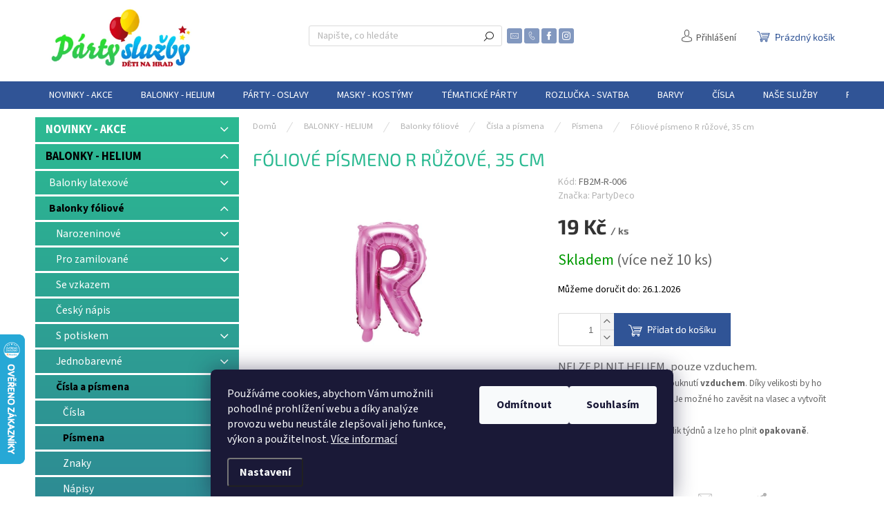

--- FILE ---
content_type: text/html; charset=utf-8
request_url: https://www.partysluzby.cz/foliove-pismeno-r-ruzove--35-cm/
body_size: 28378
content:
<!doctype html><html lang="cs" dir="ltr" class="header-background-light external-fonts-loaded"><head><meta charset="utf-8" /><meta name="viewport" content="width=device-width,initial-scale=1" /><title>Fóliové písmeno R růžové, 35 cm - Párty služby DNH</title><link rel="preconnect" href="https://cdn.myshoptet.com" /><link rel="dns-prefetch" href="https://cdn.myshoptet.com" /><link rel="preload" href="https://cdn.myshoptet.com/prj/dist/master/cms/libs/jquery/jquery-1.11.3.min.js" as="script" /><link href="https://cdn.myshoptet.com/prj/dist/master/cms/templates/frontend_templates/shared/css/font-face/source-sans-3.css" rel="stylesheet"><link href="https://cdn.myshoptet.com/prj/dist/master/cms/templates/frontend_templates/shared/css/font-face/exo-2.css" rel="stylesheet"><script>
dataLayer = [];
dataLayer.push({'shoptet' : {
    "pageId": 4860,
    "pageType": "productDetail",
    "currency": "CZK",
    "currencyInfo": {
        "decimalSeparator": ",",
        "exchangeRate": 1,
        "priceDecimalPlaces": 0,
        "symbol": "K\u010d",
        "symbolLeft": 0,
        "thousandSeparator": " "
    },
    "language": "cs",
    "projectId": 525229,
    "product": {
        "id": 48915,
        "guid": "2effc1bc-3dda-11ee-9c05-06e450cf3816",
        "hasVariants": false,
        "codes": [
            {
                "code": "FB2M-R-006",
                "quantity": "> 10",
                "stocks": [
                    {
                        "id": "ext",
                        "quantity": "> 10"
                    }
                ]
            }
        ],
        "code": "FB2M-R-006",
        "name": "F\u00f3liov\u00e9 p\u00edsmeno R r\u016f\u017eov\u00e9, 35 cm",
        "appendix": "",
        "weight": 0,
        "manufacturer": "PartyDeco",
        "manufacturerGuid": "1EF5334A846A66C4AE7DDA0BA3DED3EE",
        "currentCategory": "BALONKY - HELIUM | Balonky f\u00f3liov\u00e9 | \u010c\u00edsla a p\u00edsmena | P\u00edsmena",
        "currentCategoryGuid": "115c96da-3dda-11ee-8bd1-06e450cf3816",
        "defaultCategory": "BALONKY - HELIUM | Balonky f\u00f3liov\u00e9 | \u010c\u00edsla a p\u00edsmena | P\u00edsmena",
        "defaultCategoryGuid": "115c96da-3dda-11ee-8bd1-06e450cf3816",
        "currency": "CZK",
        "priceWithVat": 19
    },
    "stocks": [
        {
            "id": "ext",
            "title": "Sklad",
            "isDeliveryPoint": 0,
            "visibleOnEshop": 1
        }
    ],
    "cartInfo": {
        "id": null,
        "freeShipping": false,
        "freeShippingFrom": 1500,
        "leftToFreeGift": {
            "formattedPrice": "0 K\u010d",
            "priceLeft": 0
        },
        "freeGift": false,
        "leftToFreeShipping": {
            "priceLeft": 1500,
            "dependOnRegion": 0,
            "formattedPrice": "1 500 K\u010d"
        },
        "discountCoupon": [],
        "getNoBillingShippingPrice": {
            "withoutVat": 0,
            "vat": 0,
            "withVat": 0
        },
        "cartItems": [],
        "taxMode": "ORDINARY"
    },
    "cart": [],
    "customer": {
        "priceRatio": 1,
        "priceListId": 1,
        "groupId": null,
        "registered": false,
        "mainAccount": false
    }
}});
dataLayer.push({'cookie_consent' : {
    "marketing": "denied",
    "analytics": "denied"
}});
document.addEventListener('DOMContentLoaded', function() {
    shoptet.consent.onAccept(function(agreements) {
        if (agreements.length == 0) {
            return;
        }
        dataLayer.push({
            'cookie_consent' : {
                'marketing' : (agreements.includes(shoptet.config.cookiesConsentOptPersonalisation)
                    ? 'granted' : 'denied'),
                'analytics': (agreements.includes(shoptet.config.cookiesConsentOptAnalytics)
                    ? 'granted' : 'denied')
            },
            'event': 'cookie_consent'
        });
    });
});
</script>
<meta property="og:type" content="website"><meta property="og:site_name" content="partysluzby.cz"><meta property="og:url" content="https://www.partysluzby.cz/foliove-pismeno-r-ruzove--35-cm/"><meta property="og:title" content="Fóliové písmeno R růžové, 35 cm - Párty služby DNH"><meta name="author" content="Párty služby DNH"><meta name="web_author" content="Shoptet.cz"><meta name="dcterms.rightsHolder" content="www.partysluzby.cz"><meta name="robots" content="index,follow"><meta property="og:image" content="https://cdn.myshoptet.com/usr/www.partysluzby.cz/user/shop/big/48915_foliove-pismeno-r-ruzove--35-cm.jpg?64e147f8"><meta property="og:description" content="Fóliové písmeno R růžové, 35 cm. NELZE PLNIT HELIEM, pouze vzduchem.     
Tento balonek je určený k nafouknutí vzduchem. Díky velikosti by ho malé množství helia neuneslo. Je možné ho zavěsit na vlasec a vytvořit tak nápis nebo dekoraci.
Vydrží v napnutém stavu několik týdnů a lze ho plnit opakovaně."><meta name="description" content="Fóliové písmeno R růžové, 35 cm. NELZE PLNIT HELIEM, pouze vzduchem.     
Tento balonek je určený k nafouknutí vzduchem. Díky velikosti by ho malé množství helia neuneslo. Je možné ho zavěsit na vlasec a vytvořit tak nápis nebo dekoraci.
Vydrží v napnutém stavu několik týdnů a lze ho plnit opakovaně."><meta name="google-site-verification" content="Q-3RbcTHZ5qNhzFCrpGSiPWOFZLixwT1BjLUs5Y59mk"><meta property="product:price:amount" content="19"><meta property="product:price:currency" content="CZK"><style>:root {--color-primary: #305496;--color-primary-h: 219;--color-primary-s: 52%;--color-primary-l: 39%;--color-primary-hover: #000000;--color-primary-hover-h: 0;--color-primary-hover-s: 0%;--color-primary-hover-l: 0%;--color-secondary: #305496;--color-secondary-h: 219;--color-secondary-s: 52%;--color-secondary-l: 39%;--color-secondary-hover: #5D84CB;--color-secondary-hover-h: 219;--color-secondary-hover-s: 51%;--color-secondary-hover-l: 58%;--color-tertiary: #2cba92;--color-tertiary-h: 163;--color-tertiary-s: 62%;--color-tertiary-l: 45%;--color-tertiary-hover: #305496;--color-tertiary-hover-h: 219;--color-tertiary-hover-s: 52%;--color-tertiary-hover-l: 39%;--color-header-background: #ffffff;--template-font: "Source Sans 3";--template-headings-font: "Exo 2";--header-background-url: none;--cookies-notice-background: #1A1937;--cookies-notice-color: #F8FAFB;--cookies-notice-button-hover: #f5f5f5;--cookies-notice-link-hover: #27263f;--templates-update-management-preview-mode-content: "Náhled aktualizací šablony je aktivní pro váš prohlížeč."}</style>
    <script>var shoptet = shoptet || {};</script>
    <script src="https://cdn.myshoptet.com/prj/dist/master/shop/dist/main-3g-header.js.05f199e7fd2450312de2.js"></script>
<!-- User include --><!-- api 493(145) html code header -->
<link rel="stylesheet" href="https://cdn.myshoptet.com/usr/api2.dklab.cz/user/documents/_doplnky/templateCrystal/525229/269/525229_269.css" type="text/css" />
<!-- api 609(257) html code header -->
<link rel="stylesheet" href="https://cdn.myshoptet.com/usr/api2.dklab.cz/user/documents/_doplnky/slider/525229/46/525229_46.css" type="text/css" /><style>
        :root {
        --dklab-slider-color-arrow: #305496;
        --dklab-slider-color-hp-dot: #A4A4A4;
        --dklab-slider-color-hp-dot-active: #305496;
        --dklab-slider-color-l-dot: #A4A4A4;
        --dklab-slider-color-l-dot-active: #000000;
        --dklab-slider-color-c-dot: #FFFFFF;
        --dklab-slider-color-c-dot-active: #305496;
        --dklab-slider-color-c-arrow: #305496;
        --dklab-slider-color-d-dot: #A4A4A4;
        --dklab-slider-color-d-dot-active: #305496;

        }</style>
<!-- api 1238(856) html code header -->
<link rel="stylesheet" href="https://cdn.myshoptet.com/usr/shoptet.tomashlad.eu/user/documents/extras/wide-web/styles.min.css?v99">
<script>
    var shoptetakWideWebSettings={"useContentSize":false,"useBiggerText":false,"useBiggerVisitingText":false,"contentSizeValue":"100%","textSizeValue":"1px","addonActivation":false};

    var body=document.getElementsByTagName("body")[0];

    const root = document.documentElement;

    if ( shoptetakWideWebSettings.useContentSize) {
        root.setAttribute("container-change", "true");
        root.style.setProperty('--container-size', shoptetakWideWebSettings.contentSizeValue);
    }
    if (shoptetakWideWebSettings.useBiggerText) {
        root.setAttribute("bigger-text", shoptetakWideWebSettings.textSizeValue);
    }

    if (shoptetakWideWebSettings.useBiggerVisitingText) {
        root.setAttribute("text-change", "true");
    }

    cookie = key=>((new RegExp((key || '=')+'=(.*?); ','gm')).exec(document.cookie+'; ') ||['',null])[1];

    if (cookie('textSize') !== null) {
        function getTextCookie(number) {
            if (cookie('textSize') === ''+number+'px') {
                root.setAttribute("bigger-user-text", ''+number+'px');
            }
        }

        getTextCookie('0');
        getTextCookie('1');
        getTextCookie('2');
        getTextCookie('3');
        getTextCookie('4');
        getTextCookie('5');
    }
</script>

<!-- service 609(257) html code header -->
<link rel="stylesheet" href="https://cdn.myshoptet.com/usr/api2.dklab.cz/user/documents/css/swiper-bundle.min.css?v=1" />
<!--
<link rel="stylesheet" href="https://cdn.myshoptet.com/usr/api.dklab.cz/user/documents/_doplnky/lightslider/dist/css/lightslider.css?v=5" />
<link rel="stylesheet" href="https://cdn.myshoptet.com/usr/api.dklab.cz/user/documents/_doplnky/sliderplus/src/style.css?v=66" type="text/css" />
<link rel="stylesheet" href="https://cdn.myshoptet.com/usr/api.dklab.cz/user/documents/_doplnky/sliderplus/src/style_fix.css?v=38" type="text/css" />
<style type="text/css">
.dklabSliderplusCarousel.dklabSliderplus-moderni-tmavy .extended-banner-link:hover, .dklabSliderplusCarousel.dklabSliderplus-moderni-svetly .extended-banner-link:hover,
.dklabSliderplusCarousel.dklabSliderplus-box-tmavy .extended-banner-link, .dklabSliderplusCarousel.dklabSliderplus-box-svetly .extended-banner-link{
  background: #305496;
}
</style>
-->

<!-- service 640(287) html code header -->
<link rel="stylesheet" media="screen" href="https://cdn.myshoptet.com/usr/fvstudio.myshoptet.com/user/documents/datum-doruceni/css/global.css?v=1.09" />
<link rel="stylesheet" media="screen" href="https://cdn.myshoptet.com/usr/fvstudio.myshoptet.com/user/documents/datum-doruceni/css/Classic.css?v=1.95" />


<!-- service 1238(856) html code header -->
<style>
html:not([bigger-user-text="0px"]) .p-detail-tabs h1 {
  font-size: 1em !important;
}
</style>
<!-- service 1709(1293) html code header -->
<style>
.shkRecapImgExtension {
    float: left;
    width: 50px;
    margin-right: 6px;
    margin-bottom: 2px;
}
.shkRecapImgExtension:not(:nth-of-type(1)) {
  display: none;
}

@media only screen and (max-width: 1200px) and (min-width: 992px) {
    .shkRecapImgExtension {
        width: 38px;
    }
    .template-13 .shkRecapImgExtension {
        margin-right: 0;
        margin-bottom: 5px;
        width: 100%;
    }
}
@media only screen and (max-width: 360px) {
	.shkRecapImgExtension {
        width: 38px;
    }
}
.template-08 #checkout-recapitulation a,
.template-06 #checkout-recapitulation a {
	display: inline;
}
@media only screen and (max-width: 760px) and (min-width: 640px) {
	.template-08 .shkRecapImgExtension {
		margin-right: 0;
        margin-bottom: 5px;
        width: 100%;
	}
  .template-08 #checkout-recapitulation a {
  	display: inline-block;
  }
}

@media only screen and (max-width: 992px) and (min-width: 640px) {
    .template-05 .shkRecapImgExtension,
    .template-04 .shkRecapImgExtension {
        width: 38px;
    }
}
</style>
<!-- project html code header -->
<link rel="stylesheet" href="/user/documents/upload/DMupravy/525229.css?40">
<link rel="apple-touch-icon" sizes="180x180" href="/user/documents/apple-touch-icon.png">
<link rel="icon" type="image/png" sizes="32x32" href="/user/documents/favicon-32x32.png">
<link rel="icon" type="image/png" sizes="16x16" href="/user/documents/favicon-16x16.png">
<link rel="manifest" href="/user/documents/site.webmanifest">
<link rel="mask-icon" href="/user/documents/safari-pinned-tab.svg" color="#5bbad5">
<link rel="shortcut icon" href="/user/documents/favicon.ico">
<meta name="msapplication-TileColor" content="#da532c">
<meta name="msapplication-config" content="/user/documents/browserconfig.xml">
<meta name="theme-color" content="#ffffff">
<link rel="stylesheet" href="/user/documents/css/style_dklab.min.css?v=62">

<style>
.ico-error {
    border: 2px solid #d9534f !important;
    background-color: #fff5f5;
}

.ico-error-message {
    color: #d9534f;
    font-size: 0.9em;
    margin-top: 4px;
    line-height: 1.3;
}
.detail-parameters tr.surcharge-list {
  display: flex;
  flex-direction: column;
  align-items: flex-start;
}

.detail-parameters tr.surcharge-list th,
.detail-parameters tr.surcharge-list td {
  display: block;
  width: 100%;
}

/* Top-level links inside .categories */
.categories > ul > li > a {
    padding-left: 20px !important;
}
/* Second level links */
.categories > ul > li > ul > li > a {
    padding-left: 30px !important;
}
/* Third level links */
.categories > ul > li > ul > li > ul > li > a {
    padding-left: 40px !important;
}

/* Optional: fourth level and deeper */
.categories ul ul ul li a {
    padding-left: 50px !important;
}

.categories > ul > li {
padding-left: 0px !important;
}
.categories ul ul > li {
padding-left: 0px !important;
}
.categories ul.active.expanded {
padding-left: 0px !important;
}
#categories .expandable > ul {
background: unset !important;
}
table.detail-parameters th {
width: 15%;
}
button.increase .increase__sign,
button.decrease .decrease__sign {
display:none;
}
#categories .expandable.expanded>ul li ul.active li.active a {
    color: #000;
    font-weight: 400;
}
.categories li.active>a, .categories ul>li.expandable.expanded>a {
font-weight: 700 !important;
}
.categories li.active>a, .categories ul>li.expandable.expanded>a {
font-weight: 700 !important;
}
.categories ul {
  list-style: none;
  padding-left: 1rem;
}
.categories > ul > li {
  padding-left: 1rem;
  font-weight: bold;
}
.categories ul ul > li {
  padding-left: 2rem;
  font-weight: normal;
}
.categories ul ul ul > li {
  padding-left: 3rem;
}
.categories li a::before {
  content: "•";
  margin-right: 5px;
  color: #888;
}
@media (min-width: 800px) {
.next-step a,
.next-step button {
    display: inline-flex;
    align-items: center;
    justify-content: center;
    width: 100%;
    height: 50px; 
    padding: 10px 20px;
    font-size: 16px; 
    box-sizing: border-box; 
}
.next-step a {
    text-align: center;
    text-decoration: none;
}
.btn.btn-lg.next-step-back {
line-height: 0px !important;
}
#orderFormButton,
 #continue-order-button {
 width: fit-content !important;
 }
 #submit-order {
	display: flex;
  flex-direction: row;
  gap: 2px;
  width:fit-content !important;
}
}

.lista {background:#484848;
color:white;
padding-top:5px;
padding-bottom:5px;}

.lista a  {
margin-left: 20px;
    color:white;
    font-size:12px;
    position:relative;
    }
.lista a:hover {
    color:white;
    text-decoration:underline;
    }

body.custom_padding .top-navigation-bar .top-navigation-tools {
		top: 68px;
    
}

.top-navigation-bar .top-navigation-tools {
		top: 39px;
    }
.header-top .top-navigation-bar .top-navigation-tools {
		top: 10px!important;
}

.top-navigation-bar {padding-top:0px!important;
padding-bottom:0px!important;
text-transform:inherit!important;
}

.categories li.active>a, .categories ul>li.expandable.expanded>a
{font-weight:800;}

select[name="timepicker"] option:disabled
{
color: #b2b2b2!important;
}
.sss{
margin-top: 13px;
    margin-left: 10px;
    }

.p-detail-inner .detail-parameters .shipping-options{
padding-left: 14px;
}

.none_date_cas{
visibility:hidden!important;
height:1px!important;
padding:0!important;
}

.detail-parameters {
  width: 100%;
  border-collapse: collapse;
}
/*
.detail-parameters th,
.detail-parameters td {
  text-align: left;
  padding: 8px;
  vertical-align: middle;
}


@media (max-width: 768px) {
  .detail-parameters {
    display: grid;
    grid-template-columns: 1fr;
    row-gap: 10px;
  }

  .detail-parameters tr {
    display: flex;
    flex-direction: column;
    border-bottom: 1px solid #ddd;
    padding-bottom: 10px;
  }

  .detail-parameters th,
  .detail-parameters td {
    display: block;
    width: 100%;
    padding: 6px 0;
  }

  .detail-parameters .delivery-time-label,
  .detail-parameters .delivery-time {
    display: block;
    margin-top: 5px;
  }
}

@media (min-width: 769px) {
  .detail-parameters tr {
    display: table-row;
  }
}
*/

 @media screen and (max-width: 767px) {
   .lista {
    display:none!important;
   }
 }
 
@media (min-width: 321px) and (max-width: 767px) {
.columns-mobile-2 .products-block > div .ratings-wrapper .availability {
  display: flex !important;
  flex-direction: column !important; 
    }
body.type-product .p-detail-inner .p-detail-inner-header {
display: flex !important;
flex-direction: column !important;
	}
}

</style>
<!-- /User include --><link rel="canonical" href="https://www.partysluzby.cz/foliove-pismeno-r-ruzove--35-cm/" />    <script>
        var _hwq = _hwq || [];
        _hwq.push(['setKey', '76097CDDD3FC07AC8866940BE5382357']);
        _hwq.push(['setTopPos', '420']);
        _hwq.push(['showWidget', '21']);
        (function() {
            var ho = document.createElement('script');
            ho.src = 'https://cz.im9.cz/direct/i/gjs.php?n=wdgt&sak=76097CDDD3FC07AC8866940BE5382357';
            var s = document.getElementsByTagName('script')[0]; s.parentNode.insertBefore(ho, s);
        })();
    </script>
    <!-- Global site tag (gtag.js) - Google Analytics -->
    <script async src="https://www.googletagmanager.com/gtag/js?id=G-C4E6G4ZPDE"></script>
    <script>
        
        window.dataLayer = window.dataLayer || [];
        function gtag(){dataLayer.push(arguments);}
        

                    console.debug('default consent data');

            gtag('consent', 'default', {"ad_storage":"denied","analytics_storage":"denied","ad_user_data":"denied","ad_personalization":"denied","wait_for_update":500});
            dataLayer.push({
                'event': 'default_consent'
            });
        
        gtag('js', new Date());

        
                gtag('config', 'G-C4E6G4ZPDE', {"groups":"GA4","send_page_view":false,"content_group":"productDetail","currency":"CZK","page_language":"cs"});
        
                gtag('config', 'AW-685196495', {"allow_enhanced_conversions":true});
        
        
        
        
        
                    gtag('event', 'page_view', {"send_to":"GA4","page_language":"cs","content_group":"productDetail","currency":"CZK"});
        
                gtag('set', 'currency', 'CZK');

        gtag('event', 'view_item', {
            "send_to": "UA",
            "items": [
                {
                    "id": "FB2M-R-006",
                    "name": "F\u00f3liov\u00e9 p\u00edsmeno R r\u016f\u017eov\u00e9, 35 cm",
                    "category": "BALONKY - HELIUM \/ Balonky f\u00f3liov\u00e9 \/ \u010c\u00edsla a p\u00edsmena \/ P\u00edsmena",
                                        "brand": "PartyDeco",
                                                            "price": 16
                }
            ]
        });
        
        
        
        
        
                    gtag('event', 'view_item', {"send_to":"GA4","page_language":"cs","content_group":"productDetail","value":16,"currency":"CZK","items":[{"item_id":"FB2M-R-006","item_name":"F\u00f3liov\u00e9 p\u00edsmeno R r\u016f\u017eov\u00e9, 35 cm","item_brand":"PartyDeco","item_category":"BALONKY - HELIUM","item_category2":"Balonky f\u00f3liov\u00e9","item_category3":"\u010c\u00edsla a p\u00edsmena","item_category4":"P\u00edsmena","price":16,"quantity":1,"index":0}]});
        
        
        
        
        
        
        
        document.addEventListener('DOMContentLoaded', function() {
            if (typeof shoptet.tracking !== 'undefined') {
                for (var id in shoptet.tracking.bannersList) {
                    gtag('event', 'view_promotion', {
                        "send_to": "UA",
                        "promotions": [
                            {
                                "id": shoptet.tracking.bannersList[id].id,
                                "name": shoptet.tracking.bannersList[id].name,
                                "position": shoptet.tracking.bannersList[id].position
                            }
                        ]
                    });
                }
            }

            shoptet.consent.onAccept(function(agreements) {
                if (agreements.length !== 0) {
                    console.debug('gtag consent accept');
                    var gtagConsentPayload =  {
                        'ad_storage': agreements.includes(shoptet.config.cookiesConsentOptPersonalisation)
                            ? 'granted' : 'denied',
                        'analytics_storage': agreements.includes(shoptet.config.cookiesConsentOptAnalytics)
                            ? 'granted' : 'denied',
                                                                                                'ad_user_data': agreements.includes(shoptet.config.cookiesConsentOptPersonalisation)
                            ? 'granted' : 'denied',
                        'ad_personalization': agreements.includes(shoptet.config.cookiesConsentOptPersonalisation)
                            ? 'granted' : 'denied',
                        };
                    console.debug('update consent data', gtagConsentPayload);
                    gtag('consent', 'update', gtagConsentPayload);
                    dataLayer.push(
                        { 'event': 'update_consent' }
                    );
                }
            });
        });
    </script>
<script>
    (function(t, r, a, c, k, i, n, g) { t['ROIDataObject'] = k;
    t[k]=t[k]||function(){ (t[k].q=t[k].q||[]).push(arguments) },t[k].c=i;n=r.createElement(a),
    g=r.getElementsByTagName(a)[0];n.async=1;n.src=c;g.parentNode.insertBefore(n,g)
    })(window, document, 'script', '//www.heureka.cz/ocm/sdk.js?source=shoptet&version=2&page=product_detail', 'heureka', 'cz');

    heureka('set_user_consent', 0);
</script>
</head><body class="desktop id-4860 in-pismena template-11 type-product type-detail multiple-columns-body columns-mobile-2 columns-3 blank-mode blank-mode-css ums_forms_redesign--off ums_a11y_category_page--on ums_discussion_rating_forms--off ums_flags_display_unification--on ums_a11y_login--off mobile-header-version-1">
        <div id="fb-root"></div>
        <script>
            window.fbAsyncInit = function() {
                FB.init({
                    autoLogAppEvents : true,
                    xfbml            : true,
                    version          : 'v24.0'
                });
            };
        </script>
        <script async defer crossorigin="anonymous" src="https://connect.facebook.net/cs_CZ/sdk.js#xfbml=1&version=v24.0"></script><script>
<!-- Google tag (gtag.js) -->
<script async src="https://www.googletagmanager.com/gtag/js?id=AW-685196495"></script>
<script>
  window.dataLayer = window.dataLayer || [];
  function gtag(){dataLayer.push(arguments);}
  gtag('js', new Date());

  gtag('config', 'AW-685196495');
</script>
</script>
    <div class="siteCookies siteCookies--bottom siteCookies--dark js-siteCookies" role="dialog" data-testid="cookiesPopup" data-nosnippet>
        <div class="siteCookies__form">
            <div class="siteCookies__content">
                <div class="siteCookies__text">
                    Používáme cookies, abychom Vám umožnili pohodlné prohlížení webu a díky analýze provozu webu neustále zlepšovali jeho funkce, výkon a použitelnost. <a href="https://525229.myshoptet.com/podminky-ochrany-osobnich-udaju/" target="_blank" rel="noopener noreferrer">Více informací</a>
                </div>
                <p class="siteCookies__links">
                    <button class="siteCookies__link js-cookies-settings" aria-label="Nastavení cookies" data-testid="cookiesSettings">Nastavení</button>
                </p>
            </div>
            <div class="siteCookies__buttonWrap">
                                    <button class="siteCookies__button js-cookiesConsentSubmit" value="reject" aria-label="Odmítnout cookies" data-testid="buttonCookiesReject">Odmítnout</button>
                                <button class="siteCookies__button js-cookiesConsentSubmit" value="all" aria-label="Přijmout cookies" data-testid="buttonCookiesAccept">Souhlasím</button>
            </div>
        </div>
        <script>
            document.addEventListener("DOMContentLoaded", () => {
                const siteCookies = document.querySelector('.js-siteCookies');
                document.addEventListener("scroll", shoptet.common.throttle(() => {
                    const st = document.documentElement.scrollTop;
                    if (st > 1) {
                        siteCookies.classList.add('siteCookies--scrolled');
                    } else {
                        siteCookies.classList.remove('siteCookies--scrolled');
                    }
                }, 100));
            });
        </script>
    </div>
<a href="#content" class="skip-link sr-only">Přejít na obsah</a><div class="overall-wrapper"><div class="user-action"><div class="container"><div class="user-action-in"><div class="user-action-login popup-widget login-widget"><div class="popup-widget-inner"><h2 id="loginHeading">Přihlášení k vašemu účtu</h2><div id="customerLogin"><form action="/action/Customer/Login/" method="post" id="formLoginIncluded" class="csrf-enabled formLogin" data-testid="formLogin"><input type="hidden" name="referer" value="" /><div class="form-group"><div class="input-wrapper email js-validated-element-wrapper no-label"><input type="email" name="email" class="form-control" autofocus placeholder="E-mailová adresa (např. jan@novak.cz)" data-testid="inputEmail" autocomplete="email" required /></div></div><div class="form-group"><div class="input-wrapper password js-validated-element-wrapper no-label"><input type="password" name="password" class="form-control" placeholder="Heslo" data-testid="inputPassword" autocomplete="current-password" required /><span class="no-display">Nemůžete vyplnit toto pole</span><input type="text" name="surname" value="" class="no-display" /></div></div><div class="form-group"><div class="login-wrapper"><button type="submit" class="btn btn-secondary btn-text btn-login" data-testid="buttonSubmit">Přihlásit se</button><div class="password-helper"><a href="/registrace/" data-testid="signup" rel="nofollow">Nová registrace</a><a href="/klient/zapomenute-heslo/" rel="nofollow">Zapomenuté heslo</a></div></div></div></form>
</div></div></div>
    <div id="cart-widget" class="user-action-cart popup-widget cart-widget loader-wrapper" data-testid="popupCartWidget" role="dialog" aria-hidden="true"><div class="popup-widget-inner cart-widget-inner place-cart-here"><div class="loader-overlay"><div class="loader"></div></div></div><div class="cart-widget-button"><a href="/kosik/" class="btn btn-conversion" id="continue-order-button" rel="nofollow" data-testid="buttonNextStep">Pokračovat do košíku</a></div></div></div>
</div></div><div class="top-navigation-bar" data-testid="topNavigationBar">

    <div class="container">

        <div class="top-navigation-contacts">
            <strong>Zákaznická podpora:</strong><a class="project-phone project-phone-info" role="text" aria-label="Telefon: 604 542 642 (po-pá 8:00-16:00)"><span aria-hidden="true">604 542 642 (po-pá 8:00-16:00)</span></a><a href="mailto:obchod@partysluzby.cz" class="project-email" data-testid="contactboxEmail"><span>obchod@partysluzby.cz</span></a>        </div>

                            <div class="top-navigation-menu">
                <div class="top-navigation-menu-trigger"></div>
                <ul class="top-navigation-bar-menu">
                                            <li class="top-navigation-menu-item-5082">
                            <a href="/kontaktni-informace/">Kontaktní informace</a>
                        </li>
                                            <li class="top-navigation-menu-item-39">
                            <a href="/obchodni-podminky/">Obchodní podmínky</a>
                        </li>
                                            <li class="top-navigation-menu-item-691">
                            <a href="/podminky-ochrany-osobnich-udaju/">Podmínky ochrany osobních údajů</a>
                        </li>
                                            <li class="top-navigation-menu-item-5100">
                            <a href="/dokumenty-ke-stazeni/">DOKUMENTY KE STAŽENÍ</a>
                        </li>
                                    </ul>
                <ul class="top-navigation-bar-menu-helper"></ul>
            </div>
        
        <div class="top-navigation-tools top-navigation-tools--language">
            <div class="responsive-tools">
                <a href="#" class="toggle-window" data-target="search" aria-label="Hledat" data-testid="linkSearchIcon"></a>
                                                            <a href="#" class="toggle-window" data-target="login"></a>
                                                    <a href="#" class="toggle-window" data-target="navigation" aria-label="Menu" data-testid="hamburgerMenu"></a>
            </div>
                        <a href="/login/?backTo=%2Ffoliove-pismeno-r-ruzove--35-cm%2F" class="top-nav-button top-nav-button-login primary login toggle-window" data-target="login" data-testid="signin" rel="nofollow"><span>Přihlášení</span></a>        </div>

    </div>

</div>
<header id="header"><div class="container navigation-wrapper">
    <div class="header-top">
        <div class="site-name-wrapper">
            <div class="site-name"><a href="/" data-testid="linkWebsiteLogo"><img src="https://cdn.myshoptet.com/usr/www.partysluzby.cz/user/logos/ps_uvod_strana.png" alt="Párty služby DNH" fetchpriority="low" /></a></div>        </div>
        <div class="search" itemscope itemtype="https://schema.org/WebSite">
            <meta itemprop="headline" content="Písmena"/><meta itemprop="url" content="https://www.partysluzby.cz"/><meta itemprop="text" content="Fóliové písmeno R růžové, 35 cm. NELZE PLNIT HELIEM, pouze vzduchem. &amp;amp;nbsp;&amp;amp;nbsp;&amp;amp;nbsp;&amp;amp;nbsp; Tento balonek je určený k nafouknutí vzduchem. Díky velikosti by ho malé množství helia neuneslo. Je možné ho zavěsit na vlasec a vytvořit tak nápis nebo dekoraci. Vydrží v napnutém stavu několik týdnů a lze..."/>            <form action="/action/ProductSearch/prepareString/" method="post"
    id="formSearchForm" class="search-form compact-form js-search-main"
    itemprop="potentialAction" itemscope itemtype="https://schema.org/SearchAction" data-testid="searchForm">
    <fieldset>
        <meta itemprop="target"
            content="https://www.partysluzby.cz/vyhledavani/?string={string}"/>
        <input type="hidden" name="language" value="cs"/>
        
            
<input
    type="search"
    name="string"
        class="query-input form-control search-input js-search-input"
    placeholder="Napište, co hledáte"
    autocomplete="off"
    required
    itemprop="query-input"
    aria-label="Vyhledávání"
    data-testid="searchInput"
>
            <button type="submit" class="btn btn-default" data-testid="searchBtn">Hledat</button>
        
    </fieldset>
</form>
        </div>
        <div class="navigation-buttons">
                
    <a href="/kosik/" class="btn btn-icon toggle-window cart-count" data-target="cart" data-hover="true" data-redirect="true" data-testid="headerCart" rel="nofollow" aria-haspopup="dialog" aria-expanded="false" aria-controls="cart-widget">
        
                <span class="sr-only">Nákupní košík</span>
        
            <span class="cart-price visible-lg-inline-block" data-testid="headerCartPrice">
                                    Prázdný košík                            </span>
        
    
            </a>
        </div>
    </div>
    <nav id="navigation" aria-label="Hlavní menu" data-collapsible="true"><div class="navigation-in menu"><ul class="menu-level-1" role="menubar" data-testid="headerMenuItems"><li class="menu-item-5351" role="none"><a href="/novinky-akce/" data-testid="headerMenuItem" role="menuitem" aria-expanded="false"><b>NOVINKY - AKCE</b></a></li>
<li class="menu-item-5354" role="none"><a href="/balonky-helium/" data-testid="headerMenuItem" role="menuitem" aria-expanded="false"><b>BALONKY - HELIUM</b></a></li>
<li class="menu-item-5357" role="none"><a href="/party-oslavy/" data-testid="headerMenuItem" role="menuitem" aria-expanded="false"><b>PÁRTY - OSLAVY</b></a></li>
<li class="menu-item-5360" role="none"><a href="/masky-kostymy/" data-testid="headerMenuItem" role="menuitem" aria-expanded="false"><b>MASKY - KOSTÝMY</b></a></li>
<li class="menu-item-4185" role="none"><a href="/tematicke-party/" data-testid="headerMenuItem" role="menuitem" aria-expanded="false"><b>TÉMATICKÉ PÁRTY</b></a></li>
<li class="menu-item-4176" role="none"><a href="/svatby/" data-testid="headerMenuItem" role="menuitem" aria-expanded="false"><b>ROZLUČKA - SVATBA</b></a></li>
<li class="menu-item-4191" role="none"><a href="/barvy/" data-testid="headerMenuItem" role="menuitem" aria-expanded="false"><b>BARVY</b></a></li>
<li class="menu-item-4287" role="none"><a href="/cisla/" data-testid="headerMenuItem" role="menuitem" aria-expanded="false"><b>ČÍSLA</b></a></li>
<li class="menu-item-4770" role="none"><a href="/nase-sluzby-2/" data-testid="headerMenuItem" role="menuitem" aria-expanded="false"><b>NAŠE SLUŽBY</b></a></li>
<li class="menu-item-5399" role="none"><a href="/pujcovna/" data-testid="headerMenuItem" role="menuitem" aria-expanded="false"><b>PŮJČOVNA</b></a></li>
</ul>
    <ul class="navigationActions" role="menu">
                            <li role="none">
                                    <a href="/login/?backTo=%2Ffoliove-pismeno-r-ruzove--35-cm%2F" rel="nofollow" data-testid="signin" role="menuitem"><span>Přihlášení</span></a>
                            </li>
                        </ul>
</div><span class="navigation-close"></span></nav><div class="menu-helper" data-testid="hamburgerMenu"><span>Více</span></div>
</div></header><!-- / header -->


                    <div class="container breadcrumbs-wrapper">
            <div class="breadcrumbs" itemscope itemtype="https://schema.org/BreadcrumbList">
                                                                            <span id="navigation-first" data-basetitle="Párty služby DNH" itemprop="itemListElement" itemscope itemtype="https://schema.org/ListItem">
                <a href="/" itemprop="item" ><span itemprop="name">Domů</span></a>
                <span class="navigation-bullet">/</span>
                <meta itemprop="position" content="1" />
            </span>
                                <span id="navigation-1" itemprop="itemListElement" itemscope itemtype="https://schema.org/ListItem">
                <a href="/balonky-helium/" itemprop="item" data-testid="breadcrumbsSecondLevel"><span itemprop="name">BALONKY - HELIUM</span></a>
                <span class="navigation-bullet">/</span>
                <meta itemprop="position" content="2" />
            </span>
                                <span id="navigation-2" itemprop="itemListElement" itemscope itemtype="https://schema.org/ListItem">
                <a href="/balonky-foliove-2/" itemprop="item" data-testid="breadcrumbsSecondLevel"><span itemprop="name">Balonky fóliové</span></a>
                <span class="navigation-bullet">/</span>
                <meta itemprop="position" content="3" />
            </span>
                                <span id="navigation-3" itemprop="itemListElement" itemscope itemtype="https://schema.org/ListItem">
                <a href="/cisla-a-pismena/" itemprop="item" data-testid="breadcrumbsSecondLevel"><span itemprop="name">Čísla a písmena</span></a>
                <span class="navigation-bullet">/</span>
                <meta itemprop="position" content="4" />
            </span>
                                <span id="navigation-4" itemprop="itemListElement" itemscope itemtype="https://schema.org/ListItem">
                <a href="/pismena/" itemprop="item" data-testid="breadcrumbsSecondLevel"><span itemprop="name">Písmena</span></a>
                <span class="navigation-bullet">/</span>
                <meta itemprop="position" content="5" />
            </span>
                                            <span id="navigation-5" itemprop="itemListElement" itemscope itemtype="https://schema.org/ListItem" data-testid="breadcrumbsLastLevel">
                <meta itemprop="item" content="https://www.partysluzby.cz/foliove-pismeno-r-ruzove--35-cm/" />
                <meta itemprop="position" content="6" />
                <span itemprop="name" data-title="Fóliové písmeno R růžové, 35 cm">Fóliové písmeno R růžové, 35 cm <span class="appendix"></span></span>
            </span>
            </div>
        </div>
    
<div id="content-wrapper" class="container content-wrapper">
    
    <div class="content-wrapper-in">
                                                <aside class="sidebar sidebar-left"  data-testid="sidebarMenu">
                                                                                                <div class="sidebar-inner">
                                                                                                        <div class="box box-bg-variant box-categories">    <div class="skip-link__wrapper">
        <span id="categories-start" class="skip-link__target js-skip-link__target sr-only" tabindex="-1">&nbsp;</span>
        <a href="#categories-end" class="skip-link skip-link--start sr-only js-skip-link--start">Přeskočit kategorie</a>
    </div>

<h4>Kategorie</h4>


<div id="categories"><div class="categories cat-01 expandable external" id="cat-5351"><div class="topic"><a href="/novinky-akce/">NOVINKY - AKCE<span class="cat-trigger">&nbsp;</span></a></div>

    </div><div class="categories cat-02 expandable active expanded" id="cat-5354"><div class="topic child-active"><a href="/balonky-helium/">BALONKY - HELIUM<span class="cat-trigger">&nbsp;</span></a></div>

                    <ul class=" active expanded">
                                        <li class="
                                 expandable                                 external">
                <a href="/balonky-latexove-2/">
                    Balonky latexové
                    <span class="cat-trigger">&nbsp;</span>                </a>
                                                            

    
                                                </li>
                                <li class="
                                 expandable                 expanded                ">
                <a href="/balonky-foliove-2/">
                    Balonky fóliové
                    <span class="cat-trigger">&nbsp;</span>                </a>
                                                            

                    <ul class=" active expanded">
                                        <li class="
                                 expandable                                 external">
                <a href="/narozeninove-2/">
                    Narozeninové
                    <span class="cat-trigger">&nbsp;</span>                </a>
                                                            

    
                                                </li>
                                <li class="
                                 expandable                                 external">
                <a href="/pro-zamilovane/">
                    Pro zamilované
                    <span class="cat-trigger">&nbsp;</span>                </a>
                                                            

    
                                                </li>
                                <li >
                <a href="/se-vzkazem/">
                    Se vzkazem
                                    </a>
                                                                </li>
                                <li >
                <a href="/cesky-napis/">
                    Český nápis
                                    </a>
                                                                </li>
                                <li class="
                                 expandable                                 external">
                <a href="/s-potiskem-2/">
                    S potiskem
                    <span class="cat-trigger">&nbsp;</span>                </a>
                                                            

    
                                                </li>
                                <li class="
                                 expandable                                 external">
                <a href="/jednobarevne-2/">
                    Jednobarevné
                    <span class="cat-trigger">&nbsp;</span>                </a>
                                                            

    
                                                </li>
                                <li class="
                                 expandable                 expanded                ">
                <a href="/cisla-a-pismena/">
                    Čísla a písmena
                    <span class="cat-trigger">&nbsp;</span>                </a>
                                                            

                    <ul class=" active expanded">
                                        <li class="
                                 expandable                                 external">
                <a href="/cisla-2/">
                    Čísla
                    <span class="cat-trigger">&nbsp;</span>                </a>
                                                            

    
                                                </li>
                                <li class="
                active                                                 ">
                <a href="/pismena/">
                    Písmena
                                    </a>
                                                                </li>
                                <li >
                <a href="/znaky/">
                    Znaky
                                    </a>
                                                                </li>
                                <li >
                <a href="/napisy/">
                    Nápisy
                                    </a>
                                                                </li>
                </ul>
    
                                                </li>
                                <li >
                <a href="/bukety-2/">
                    Bukety
                                    </a>
                                                                </li>
                                <li >
                <a href="/samostojici/">
                    Samostojící
                                    </a>
                                                                </li>
                                <li >
                <a href="/chodici/">
                    Chodící
                                    </a>
                                                                </li>
                                <li >
                <a href="/dekorativni/">
                    Dekorativní
                                    </a>
                                                                </li>
                </ul>
    
                                                </li>
                                <li >
                <a href="/bubliny/">
                    Bubliny
                                    </a>
                                                                </li>
                                <li >
                <a href="/balonkova-tezitka/">
                    Balonková těžítka
                                    </a>
                                                                </li>
                                <li >
                <a href="/stuhy-na-balonky/">
                    Stuhy na balonky
                                    </a>
                                                                </li>
                                <li >
                <a href="/helium/">
                    Helium
                                    </a>
                                                                </li>
                                <li >
                <a href="/prislusenstvi/">
                    Příslušenství
                                    </a>
                                                                </li>
                </ul>
    </div><div class="categories cat-01 expandable external" id="cat-5357"><div class="topic"><a href="/party-oslavy/">PÁRTY - OSLAVY<span class="cat-trigger">&nbsp;</span></a></div>

    </div><div class="categories cat-02 expandable external" id="cat-5360"><div class="topic"><a href="/masky-kostymy/">MASKY - KOSTÝMY<span class="cat-trigger">&nbsp;</span></a></div>

    </div><div class="categories cat-01 expandable external" id="cat-4185"><div class="topic"><a href="/tematicke-party/">TÉMATICKÉ PÁRTY<span class="cat-trigger">&nbsp;</span></a></div>

    </div><div class="categories cat-02 expandable external" id="cat-4176"><div class="topic"><a href="/svatby/">ROZLUČKA - SVATBA<span class="cat-trigger">&nbsp;</span></a></div>

    </div><div class="categories cat-01 expandable external" id="cat-4191"><div class="topic"><a href="/barvy/">BARVY<span class="cat-trigger">&nbsp;</span></a></div>

    </div><div class="categories cat-02 expandable external" id="cat-4287"><div class="topic"><a href="/cisla/">ČÍSLA<span class="cat-trigger">&nbsp;</span></a></div>

    </div><div class="categories cat-01 expandable external" id="cat-4770"><div class="topic"><a href="/nase-sluzby-2/">NAŠE SLUŽBY<span class="cat-trigger">&nbsp;</span></a></div>

    </div><div class="categories cat-02 expandable external" id="cat-5399"><div class="topic"><a href="/pujcovna/">PŮJČOVNA<span class="cat-trigger">&nbsp;</span></a></div>

    </div>        </div>

    <div class="skip-link__wrapper">
        <a href="#categories-start" class="skip-link skip-link--end sr-only js-skip-link--end" tabindex="-1" hidden>Přeskočit kategorie</a>
        <span id="categories-end" class="skip-link__target js-skip-link__target sr-only" tabindex="-1">&nbsp;</span>
    </div>
</div>
                                                                                                            <div class="box box-bg-default box-sm box-onlinePayments"><h4><span>Přijímáme online platby</span></h4>
<p class="text-center">
    <img src="data:image/svg+xml,%3Csvg%20width%3D%22148%22%20height%3D%2234%22%20xmlns%3D%22http%3A%2F%2Fwww.w3.org%2F2000%2Fsvg%22%3E%3C%2Fsvg%3E" alt="Loga kreditních karet" width="148" height="34"  data-src="https://cdn.myshoptet.com/prj/dist/master/cms/img/common/payment_logos/payments.png" fetchpriority="low" />
</p>
</div>
                                                                                                            <div class="box box-bg-variant box-sm box-facebook">            <div id="facebookWidget">
            <h4><span>Facebook</span></h4>
                <div id="fb-widget-wrap">
        <div class="fb-page"
             data-href="https://www.facebook.com/partysluzbyDNH"
             data-width="350"
             data-height="500"
             data-hide-cover="false"
             data-show-facepile="true"
             data-show-posts="true">
            <blockquote cite="https://www.facebook.com/partysluzbyDNH" class="fb-xfbml-parse-ignore">
                <a href="https://www.facebook.com/partysluzbyDNH">Párty služby DNH</a>
            </blockquote>
        </div>
    </div>

    <script>
        (function () {
            var isInstagram = /Instagram/i.test(navigator.userAgent || "");

            if (isInstagram) {
                var wrap = document.getElementById("fb-widget-wrap");
                if (wrap) {
                    wrap.innerHTML =
                        '<a href="https://www.facebook.com/partysluzbyDNH" target="_blank" rel="noopener noreferrer" class="btn btn-secondary">' +
                        'Facebook' +
                        '</a>';
                }
            }
        })();
    </script>

        </div>
    </div>
                                                                    </div>
                                                            </aside>
                            <main id="content" class="content narrow">
                            
<div class="p-detail" itemscope itemtype="https://schema.org/Product">

    
    <meta itemprop="name" content="Fóliové písmeno R růžové, 35 cm" />
    <meta itemprop="category" content="Úvodní stránka &gt; BALONKY - HELIUM &gt; Balonky fóliové &gt; Čísla a písmena &gt; Písmena &gt; Fóliové písmeno R růžové, 35 cm" />
    <meta itemprop="url" content="https://www.partysluzby.cz/foliove-pismeno-r-ruzove--35-cm/" />
    <meta itemprop="image" content="https://cdn.myshoptet.com/usr/www.partysluzby.cz/user/shop/big/48915_foliove-pismeno-r-ruzove--35-cm.jpg?64e147f8" />
            <meta itemprop="description" content="NELZE PLNIT HELIEM, pouze vzduchem. &amp;nbsp;&amp;nbsp;&amp;nbsp;&amp;nbsp;
Tento balonek je určený k nafouknutí vzduchem. Díky velikosti by ho malé množství helia neuneslo. Je možné ho zavěsit na vlasec a vytvořit tak nápis nebo dekoraci.
Vydrží v napnutém stavu několik týdnů a lze ho plnit opakovaně." />
                <span class="js-hidden" itemprop="manufacturer" itemscope itemtype="https://schema.org/Organization">
            <meta itemprop="name" content="PartyDeco" />
        </span>
        <span class="js-hidden" itemprop="brand" itemscope itemtype="https://schema.org/Brand">
            <meta itemprop="name" content="PartyDeco" />
        </span>
                            <meta itemprop="gtin13" content="5902230779556" />            
        <div class="p-detail-inner">

        <div class="p-detail-inner-header">
            <h1>
                  Fóliové písmeno R růžové, 35 cm            </h1>

                <span class="p-code">
        <span class="p-code-label">Kód:</span>
                    <span>FB2M-R-006</span>
            </span>
        </div>

        <form action="/action/Cart/addCartItem/" method="post" id="product-detail-form" class="pr-action csrf-enabled" data-testid="formProduct">

            <meta itemprop="productID" content="48915" /><meta itemprop="identifier" content="2effc1bc-3dda-11ee-9c05-06e450cf3816" /><meta itemprop="sku" content="FB2M-R-006" /><span itemprop="offers" itemscope itemtype="https://schema.org/Offer"><link itemprop="availability" href="https://schema.org/InStock" /><meta itemprop="url" content="https://www.partysluzby.cz/foliove-pismeno-r-ruzove--35-cm/" /><meta itemprop="price" content="19.00" /><meta itemprop="priceCurrency" content="CZK" /><link itemprop="itemCondition" href="https://schema.org/NewCondition" /></span><input type="hidden" name="productId" value="48915" /><input type="hidden" name="priceId" value="48981" /><input type="hidden" name="language" value="cs" />

            <div class="row product-top">

                <div class="col-xs-12">

                    <div class="p-detail-info">
                        
                        
                                                    <div><a href="/znacka/partydeco/" data-testid="productCardBrandName">Značka: <span>PartyDeco</span></a></div>
                        
                    </div>

                </div>

                <div class="col-xs-12 col-lg-6 p-image-wrapper">

                    
                    <div class="p-image" style="" data-testid="mainImage">

                        

    


                        

<a href="https://cdn.myshoptet.com/usr/www.partysluzby.cz/user/shop/big/48915_foliove-pismeno-r-ruzove--35-cm.jpg?64e147f8" class="p-main-image cloud-zoom" data-href="https://cdn.myshoptet.com/usr/www.partysluzby.cz/user/shop/orig/48915_foliove-pismeno-r-ruzove--35-cm.jpg?64e147f8"><img src="https://cdn.myshoptet.com/usr/www.partysluzby.cz/user/shop/big/48915_foliove-pismeno-r-ruzove--35-cm.jpg?64e147f8" alt="Fóliové písmeno R růžové, 35 cm" width="1024" height="768"  fetchpriority="high" />
</a>                    </div>

                    
    <div class="p-thumbnails-wrapper">

        <div class="p-thumbnails">

            <div class="p-thumbnails-inner">

                <div>
                                                                                        <a href="https://cdn.myshoptet.com/usr/www.partysluzby.cz/user/shop/big/48915_foliove-pismeno-r-ruzove--35-cm.jpg?64e147f8" class="p-thumbnail highlighted">
                            <img src="data:image/svg+xml,%3Csvg%20width%3D%22100%22%20height%3D%22100%22%20xmlns%3D%22http%3A%2F%2Fwww.w3.org%2F2000%2Fsvg%22%3E%3C%2Fsvg%3E" alt="Fóliové písmeno R růžové, 35 cm" width="100" height="100"  data-src="https://cdn.myshoptet.com/usr/www.partysluzby.cz/user/shop/related/48915_foliove-pismeno-r-ruzove--35-cm.jpg?64e147f8" fetchpriority="low" />
                        </a>
                        <a href="https://cdn.myshoptet.com/usr/www.partysluzby.cz/user/shop/big/48915_foliove-pismeno-r-ruzove--35-cm.jpg?64e147f8" class="cbox-gal" data-gallery="lightbox[gallery]" data-alt="Fóliové písmeno R růžové, 35 cm"></a>
                                                                    <a href="https://cdn.myshoptet.com/usr/www.partysluzby.cz/user/shop/big/48915_foliove-pismeno-r-ruzove--35-cm.png?64e147f8" class="p-thumbnail">
                            <img src="data:image/svg+xml,%3Csvg%20width%3D%22100%22%20height%3D%22100%22%20xmlns%3D%22http%3A%2F%2Fwww.w3.org%2F2000%2Fsvg%22%3E%3C%2Fsvg%3E" alt="Fóliové písmeno R růžové, 35 cm" width="100" height="100"  data-src="https://cdn.myshoptet.com/usr/www.partysluzby.cz/user/shop/related/48915_foliove-pismeno-r-ruzove--35-cm.png?64e147f8" fetchpriority="low" />
                        </a>
                        <a href="https://cdn.myshoptet.com/usr/www.partysluzby.cz/user/shop/big/48915_foliove-pismeno-r-ruzove--35-cm.png?64e147f8" class="cbox-gal" data-gallery="lightbox[gallery]" data-alt="Fóliové písmeno R růžové, 35 cm"></a>
                                    </div>

            </div>

            <a href="#" class="thumbnail-prev"></a>
            <a href="#" class="thumbnail-next"></a>

        </div>

    </div>


                </div>

                <div class="col-xs-12 col-lg-6 p-info-wrapper">

                    
                    
                        <div class="p-final-price-wrapper">

                                                                                    <strong class="price-final" data-testid="productCardPrice">
            <span class="price-final-holder">
                19 Kč
    
    
        <span class="pr-list-unit">
            /&nbsp;ks
    </span>
        </span>
    </strong>
                                                            <span class="price-measure">
                    
                        </span>
                            

                        </div>

                    
                    
                                                                                    <div class="availability-value" title="Dostupnost">
                                    

    
    <span class="availability-label" style="color: #009901" data-testid="labelAvailability">
                    Skladem            </span>
        <span class="availability-amount" data-testid="numberAvailabilityAmount">(&gt;10&nbsp;ks)</span>

                                </div>
                                                    
                        <table class="detail-parameters">
                            <tbody>
                            
                            
                            
                                                            <tr>
                                    <th colspan="2">
                                        <span class="delivery-time-label">Můžeme doručit do:</span>
                                                                    <div class="delivery-time" data-testid="deliveryTime">
                <span>
            26.1.2026
        </span>
    </div>
                                                                                            </th>
                                </tr>
                                                                                    </tbody>
                        </table>

                                                                            
                            <div class="add-to-cart" data-testid="divAddToCart">
                
<span class="quantity">
    <span
        class="increase-tooltip js-increase-tooltip"
        data-trigger="manual"
        data-container="body"
        data-original-title="Není možné zakoupit více než 9999 ks."
        aria-hidden="true"
        role="tooltip"
        data-testid="tooltip">
    </span>

    <span
        class="decrease-tooltip js-decrease-tooltip"
        data-trigger="manual"
        data-container="body"
        data-original-title="Minimální množství, které lze zakoupit, je 1 ks."
        aria-hidden="true"
        role="tooltip"
        data-testid="tooltip">
    </span>
    <label>
        <input
            type="number"
            name="amount"
            value="1"
            class="amount"
            autocomplete="off"
            data-decimals="0"
                        step="1"
            min="1"
            max="9999"
            aria-label="Množství"
            data-testid="cartAmount"/>
    </label>

    <button
        class="increase"
        type="button"
        aria-label="Zvýšit množství o 1"
        data-testid="increase">
            <span class="increase__sign">&plus;</span>
    </button>

    <button
        class="decrease"
        type="button"
        aria-label="Snížit množství o 1"
        data-testid="decrease">
            <span class="decrease__sign">&minus;</span>
    </button>
</span>
                    
    <button type="submit" class="btn btn-lg btn-conversion add-to-cart-button" data-testid="buttonAddToCart" aria-label="Přidat do košíku Fóliové písmeno R růžové, 35 cm">Přidat do košíku</button>

            </div>
                    
                    
                    

                                            <div class="p-short-description" data-testid="productCardShortDescr">
                            <div>NELZE PLNIT HELIEM, pouze vzduchem. &nbsp;&nbsp;&nbsp;&nbsp;</div>
<div><span style="font-size: 10pt;">Tento balonek je určený k nafouknutí <strong>vzduchem</strong>. Díky velikosti by ho malé množství helia neuneslo. Je možné ho zavěsit na vlasec a vytvořit tak nápis nebo dekoraci.</span></div>
<div><span style="font-size: 10pt;">Vydrží v napnutém stavu několik týdnů a lze ho plnit <strong>opakovaně</strong>.</span></div>
                        </div>
                    
                                            <p data-testid="productCardDescr">
                            <a href="#description" class="chevron-after chevron-down-after" data-toggle="tab" data-external="1" data-force-scroll="true">Detailní informace</a>
                        </p>
                    
                    <div class="social-buttons-wrapper">
                        <div class="link-icons watchdog-active" data-testid="productDetailActionIcons">
    <a href="#" class="link-icon print" title="Tisknout produkt"><span>Tisk</span></a>
    <a href="/foliove-pismeno-r-ruzove--35-cm:dotaz/" class="link-icon chat" title="Mluvit s prodejcem" rel="nofollow"><span>Zeptat se</span></a>
            <a href="/foliove-pismeno-r-ruzove--35-cm:hlidat-cenu/" class="link-icon watchdog" title="Hlídat cenu" rel="nofollow"><span>Hlídat</span></a>
                <a href="#" class="link-icon share js-share-buttons-trigger" title="Sdílet produkt"><span>Sdílet</span></a>
    </div>
                            <div class="social-buttons no-display">
                    <div class="facebook">
                <div
            data-layout="button"
        class="fb-share-button"
    >
</div>

            </div>
                                <div class="close-wrapper">
        <a href="#" class="close-after js-share-buttons-trigger" title="Sdílet produkt">Zavřít</a>
    </div>

            </div>
                    </div>

                    
                </div>

            </div>

        </form>
    </div>

                            <div class="benefitBanner position--benefitProduct">
                                    <div class="benefitBanner__item"><a class="benefitBanner__link" href="https://www.partysluzby.cz/znacka/" ><div class="benefitBanner__picture"><img src="data:image/svg+xml,%3Csvg%20width%3D%22200%22%20height%3D%22200%22%20xmlns%3D%22http%3A%2F%2Fwww.w3.org%2F2000%2Fsvg%22%3E%3C%2Fsvg%3E" data-src="https://cdn.myshoptet.com/usr/www.partysluzby.cz/user/banners/ikona_shop_200_kvalita.png?6815d4fa" class="benefitBanner__img" alt="Garance kvality" fetchpriority="low" width="200" height="200"></div><div class="benefitBanner__content"><strong class="benefitBanner__title">GARANCE KVALITY</strong><div class="benefitBanner__data">ověření dodavatelé</div></div></a></div>
                                                <div class="benefitBanner__item"><a class="benefitBanner__link" href="https://www.partysluzby.cz/e-shop/skladove-zasoby/" ><div class="benefitBanner__picture"><img src="data:image/svg+xml,%3Csvg%20width%3D%22200%22%20height%3D%22200%22%20xmlns%3D%22http%3A%2F%2Fwww.w3.org%2F2000%2Fsvg%22%3E%3C%2Fsvg%3E" data-src="https://cdn.myshoptet.com/usr/www.partysluzby.cz/user/banners/ikona_shop_200_nakup.png?6815d503" class="benefitBanner__img" alt="Garance nákupu" fetchpriority="low" width="200" height="200"></div><div class="benefitBanner__content"><strong class="benefitBanner__title">GARANCE NÁKUPU</strong><div class="benefitBanner__data">aktuální skladové zásoby</div></div></a></div>
                                                <div class="benefitBanner__item"><a class="benefitBanner__link" href="https://www.partysluzby.cz/pobocky-a-sluzby/" ><div class="benefitBanner__picture"><img src="data:image/svg+xml,%3Csvg%20width%3D%22200%22%20height%3D%22200%22%20xmlns%3D%22http%3A%2F%2Fwww.w3.org%2F2000%2Fsvg%22%3E%3C%2Fsvg%3E" data-src="https://cdn.myshoptet.com/usr/www.partysluzby.cz/user/banners/ikona_shop_200_obchod.png?6815d50b" class="benefitBanner__img" alt="Osobní odběr na kamenné prodejně" fetchpriority="low" width="200" height="200"></div><div class="benefitBanner__content"><strong class="benefitBanner__title">OSOBNÍ ODBĚR</strong><div class="benefitBanner__data">na kamenné prodejně</div></div></a></div>
                                                <div class="benefitBanner__item"><a class="benefitBanner__link" href="https://www.partysluzby.cz/e-shop/doprava-a-platba/" ><div class="benefitBanner__picture"><img src="data:image/svg+xml,%3Csvg%20width%3D%22200%22%20height%3D%22200%22%20xmlns%3D%22http%3A%2F%2Fwww.w3.org%2F2000%2Fsvg%22%3E%3C%2Fsvg%3E" data-src="https://cdn.myshoptet.com/usr/www.partysluzby.cz/user/banners/ikona_shop_200_doruceni-1.png?681e3a04" class="benefitBanner__img" alt="Doprava zdarma" fetchpriority="low" width="200" height="200"></div><div class="benefitBanner__content"><strong class="benefitBanner__title">DOPRAVA ZDARMA</strong><div class="benefitBanner__data">při nákupu nad 1500 Kč</div></div></a></div>
                        </div>

        
                            <h2 class="products-related-header">Související produkty</h2>
        <div class="products products-block products-related products-additional p-switchable">
            
        
                    <div class="product col-sm-6 col-md-12 col-lg-6 active related-sm-screen-show">
    <div class="p" data-micro="product" data-micro-product-id="48921" data-micro-identifier="2f1a23d6-3dda-11ee-ac06-06e450cf3816" data-testid="productItem">
                    <a href="/foliove-pismeno-s-ruzove--35-cm/" class="image">
                <img src="data:image/svg+xml,%3Csvg%20width%3D%22423%22%20height%3D%22317%22%20xmlns%3D%22http%3A%2F%2Fwww.w3.org%2F2000%2Fsvg%22%3E%3C%2Fsvg%3E" alt="Fóliové písmeno S růžové, 35 cm" data-micro-image="https://cdn.myshoptet.com/usr/www.partysluzby.cz/user/shop/big/48921_foliove-pismeno-s-ruzove--35-cm.jpg?64e147f8" width="423" height="317"  data-src="https://cdn.myshoptet.com/usr/www.partysluzby.cz/user/shop/detail/48921_foliove-pismeno-s-ruzove--35-cm.jpg?64e147f8
" fetchpriority="low" />
                                                                                                                                    
    

    


            </a>
        
        <div class="p-in">

            <div class="p-in-in">
                <a href="/foliove-pismeno-s-ruzove--35-cm/" class="name" data-micro="url">
                    <span data-micro="name" data-testid="productCardName">
                          Fóliové písmeno S růžové, 35 cm                    </span>
                </a>
                
            <div class="ratings-wrapper">
            
                        <div class="availability">
            <span style="color:#009901">
                Skladem            </span>
                                                        <span class="availability-amount" data-testid="numberAvailabilityAmount">(&gt;10&nbsp;ks)</span>
        </div>
            </div>
    
                            </div>

            <div class="p-bottom no-buttons">
                
                <div data-micro="offer"
    data-micro-price="19.00"
    data-micro-price-currency="CZK"
            data-micro-availability="https://schema.org/InStock"
    >
                    <div class="prices">
                                                                                
                        
                        
                        
            <div class="price price-final" data-testid="productCardPrice">
        <strong>
                                        19 Kč
                    </strong>
        
    
        
    </div>


                        

                    </div>

                    

                                            <div class="p-tools">
                                                            <form action="/action/Cart/addCartItem/" method="post" class="pr-action csrf-enabled">
                                    <input type="hidden" name="language" value="cs" />
                                                                            <input type="hidden" name="priceId" value="48987" />
                                                                        <input type="hidden" name="productId" value="48921" />
                                                                            
<input type="hidden" name="amount" value="1" autocomplete="off" />
                                                                        <button type="submit" class="btn btn-cart add-to-cart-button" data-testid="buttonAddToCart" aria-label="Do košíku Fóliové písmeno S růžové, 35 cm"><span>Do košíku</span></button>
                                </form>
                                                                                    
    
                                                    </div>
                    
                                                                                            <p class="p-desc" data-micro="description" data-testid="productCardShortDescr">
                                NELZE PLNIT HELIEM, pouze vzduchem....
                            </p>
                                                            

                </div>

            </div>

        </div>

        
    

                    <span class="no-display" data-micro="sku">FB2M-S-006</span>
    
    </div>
</div>
                        <div class="product col-sm-6 col-md-12 col-lg-6 active related-sm-screen-show">
    <div class="p" data-micro="product" data-micro-product-id="48927" data-micro-identifier="2f35152e-3dda-11ee-83ae-06e450cf3816" data-testid="productItem">
                    <a href="/foliove-pismeno-t-ruzove--35-cm/" class="image">
                <img src="data:image/svg+xml,%3Csvg%20width%3D%22423%22%20height%3D%22317%22%20xmlns%3D%22http%3A%2F%2Fwww.w3.org%2F2000%2Fsvg%22%3E%3C%2Fsvg%3E" alt="Fóliové písmeno T růžové, 35 cm" data-micro-image="https://cdn.myshoptet.com/usr/www.partysluzby.cz/user/shop/big/48927_foliove-pismeno-t-ruzove--35-cm.jpg?64e147f8" width="423" height="317"  data-src="https://cdn.myshoptet.com/usr/www.partysluzby.cz/user/shop/detail/48927_foliove-pismeno-t-ruzove--35-cm.jpg?64e147f8
" fetchpriority="low" />
                                                                                                                                    
    

    


            </a>
        
        <div class="p-in">

            <div class="p-in-in">
                <a href="/foliove-pismeno-t-ruzove--35-cm/" class="name" data-micro="url">
                    <span data-micro="name" data-testid="productCardName">
                          Fóliové písmeno T růžové, 35 cm                    </span>
                </a>
                
            <div class="ratings-wrapper">
            
                        <div class="availability">
            <span style="color:#009901">
                Skladem            </span>
                                                        <span class="availability-amount" data-testid="numberAvailabilityAmount">(&gt;10&nbsp;ks)</span>
        </div>
            </div>
    
                            </div>

            <div class="p-bottom no-buttons">
                
                <div data-micro="offer"
    data-micro-price="19.00"
    data-micro-price-currency="CZK"
            data-micro-availability="https://schema.org/InStock"
    >
                    <div class="prices">
                                                                                
                        
                        
                        
            <div class="price price-final" data-testid="productCardPrice">
        <strong>
                                        19 Kč
                    </strong>
        
    
        
    </div>


                        

                    </div>

                    

                                            <div class="p-tools">
                                                            <form action="/action/Cart/addCartItem/" method="post" class="pr-action csrf-enabled">
                                    <input type="hidden" name="language" value="cs" />
                                                                            <input type="hidden" name="priceId" value="48993" />
                                                                        <input type="hidden" name="productId" value="48927" />
                                                                            
<input type="hidden" name="amount" value="1" autocomplete="off" />
                                                                        <button type="submit" class="btn btn-cart add-to-cart-button" data-testid="buttonAddToCart" aria-label="Do košíku Fóliové písmeno T růžové, 35 cm"><span>Do košíku</span></button>
                                </form>
                                                                                    
    
                                                    </div>
                    
                                                                                            <p class="p-desc" data-micro="description" data-testid="productCardShortDescr">
                                NELZE PLNIT HELIEM, pouze vzduchem....
                            </p>
                                                            

                </div>

            </div>

        </div>

        
    

                    <span class="no-display" data-micro="sku">FB2M-T-006</span>
    
    </div>
</div>
                        <div class="product col-sm-6 col-md-12 col-lg-6 active related-sm-screen-hide">
    <div class="p" data-micro="product" data-micro-product-id="48933" data-micro-identifier="2f4e4c74-3dda-11ee-a0ac-06e450cf3816" data-testid="productItem">
                    <a href="/foliove-pismeno-u-ruzove--35-cm/" class="image">
                <img src="data:image/svg+xml,%3Csvg%20width%3D%22423%22%20height%3D%22317%22%20xmlns%3D%22http%3A%2F%2Fwww.w3.org%2F2000%2Fsvg%22%3E%3C%2Fsvg%3E" alt="Fóliové písmeno U růžové, 35 cm" data-shp-lazy="true" data-micro-image="https://cdn.myshoptet.com/usr/www.partysluzby.cz/user/shop/big/48933_foliove-pismeno-u-ruzove--35-cm.jpg?64e147f8" width="423" height="317"  data-src="https://cdn.myshoptet.com/usr/www.partysluzby.cz/user/shop/detail/48933_foliove-pismeno-u-ruzove--35-cm.jpg?64e147f8
" fetchpriority="low" />
                                                                                                                                    
    

    


            </a>
        
        <div class="p-in">

            <div class="p-in-in">
                <a href="/foliove-pismeno-u-ruzove--35-cm/" class="name" data-micro="url">
                    <span data-micro="name" data-testid="productCardName">
                          Fóliové písmeno U růžové, 35 cm                    </span>
                </a>
                
            <div class="ratings-wrapper">
            
                        <div class="availability">
            <span style="color:#009901">
                Skladem            </span>
                                                        <span class="availability-amount" data-testid="numberAvailabilityAmount">(&gt;10&nbsp;ks)</span>
        </div>
            </div>
    
                            </div>

            <div class="p-bottom no-buttons">
                
                <div data-micro="offer"
    data-micro-price="19.00"
    data-micro-price-currency="CZK"
            data-micro-availability="https://schema.org/InStock"
    >
                    <div class="prices">
                                                                                
                        
                        
                        
            <div class="price price-final" data-testid="productCardPrice">
        <strong>
                                        19 Kč
                    </strong>
        
    
        
    </div>


                        

                    </div>

                    

                                            <div class="p-tools">
                                                            <form action="/action/Cart/addCartItem/" method="post" class="pr-action csrf-enabled">
                                    <input type="hidden" name="language" value="cs" />
                                                                            <input type="hidden" name="priceId" value="48999" />
                                                                        <input type="hidden" name="productId" value="48933" />
                                                                            
<input type="hidden" name="amount" value="1" autocomplete="off" />
                                                                        <button type="submit" class="btn btn-cart add-to-cart-button" data-testid="buttonAddToCart" aria-label="Do košíku Fóliové písmeno U růžové, 35 cm"><span>Do košíku</span></button>
                                </form>
                                                                                    
    
                                                    </div>
                    
                                                                                            <p class="p-desc" data-micro="description" data-testid="productCardShortDescr">
                                NELZE PLNIT HELIEM, pouze vzduchem....
                            </p>
                                                            

                </div>

            </div>

        </div>

        
    

                    <span class="no-display" data-micro="sku">FB2M-U-006</span>
    
    </div>
</div>
                        <div class="product col-sm-6 col-md-12 col-lg-6 active related-sm-screen-hide">
    <div class="p" data-micro="product" data-micro-product-id="48939" data-micro-identifier="2f68a61e-3dda-11ee-a56e-06e450cf3816" data-testid="productItem">
                    <a href="/foliove-pismeno-v-ruzove--35-cm/" class="image">
                <img src="data:image/svg+xml,%3Csvg%20width%3D%22423%22%20height%3D%22317%22%20xmlns%3D%22http%3A%2F%2Fwww.w3.org%2F2000%2Fsvg%22%3E%3C%2Fsvg%3E" alt="Fóliové písmeno V růžové, 35 cm" data-micro-image="https://cdn.myshoptet.com/usr/www.partysluzby.cz/user/shop/big/48939_foliove-pismeno-v-ruzove--35-cm.jpg?64e147f8" width="423" height="317"  data-src="https://cdn.myshoptet.com/usr/www.partysluzby.cz/user/shop/detail/48939_foliove-pismeno-v-ruzove--35-cm.jpg?64e147f8
" fetchpriority="low" />
                                                                                                                                    
    

    


            </a>
        
        <div class="p-in">

            <div class="p-in-in">
                <a href="/foliove-pismeno-v-ruzove--35-cm/" class="name" data-micro="url">
                    <span data-micro="name" data-testid="productCardName">
                          Fóliové písmeno V růžové, 35 cm                    </span>
                </a>
                
            <div class="ratings-wrapper">
            
                        <div class="availability">
            <span style="color:#009901">
                Skladem            </span>
                                                        <span class="availability-amount" data-testid="numberAvailabilityAmount">(&gt;10&nbsp;ks)</span>
        </div>
            </div>
    
                            </div>

            <div class="p-bottom no-buttons">
                
                <div data-micro="offer"
    data-micro-price="19.00"
    data-micro-price-currency="CZK"
            data-micro-availability="https://schema.org/InStock"
    >
                    <div class="prices">
                                                                                
                        
                        
                        
            <div class="price price-final" data-testid="productCardPrice">
        <strong>
                                        19 Kč
                    </strong>
        
    
        
    </div>


                        

                    </div>

                    

                                            <div class="p-tools">
                                                            <form action="/action/Cart/addCartItem/" method="post" class="pr-action csrf-enabled">
                                    <input type="hidden" name="language" value="cs" />
                                                                            <input type="hidden" name="priceId" value="49005" />
                                                                        <input type="hidden" name="productId" value="48939" />
                                                                            
<input type="hidden" name="amount" value="1" autocomplete="off" />
                                                                        <button type="submit" class="btn btn-cart add-to-cart-button" data-testid="buttonAddToCart" aria-label="Do košíku Fóliové písmeno V růžové, 35 cm"><span>Do košíku</span></button>
                                </form>
                                                                                    
    
                                                    </div>
                    
                                                                                            <p class="p-desc" data-micro="description" data-testid="productCardShortDescr">
                                NELZE PLNIT HELIEM, pouze vzduchem....
                            </p>
                                                            

                </div>

            </div>

        </div>

        
    

                    <span class="no-display" data-micro="sku">FB2M-V-006</span>
    
    </div>
</div>
                        <div class="product col-sm-6 col-md-12 col-lg-6 inactive related-sm-screen-hide">
    <div class="p" data-micro="product" data-micro-product-id="48945" data-micro-identifier="2f82f096-3dda-11ee-ba89-06e450cf3816" data-testid="productItem">
                    <a href="/foliove-pismeno-w-ruzove--35-cm/" class="image">
                <img src="data:image/svg+xml,%3Csvg%20width%3D%22423%22%20height%3D%22317%22%20xmlns%3D%22http%3A%2F%2Fwww.w3.org%2F2000%2Fsvg%22%3E%3C%2Fsvg%3E" alt="Fóliové písmeno W růžové, 35 cm" data-micro-image="https://cdn.myshoptet.com/usr/www.partysluzby.cz/user/shop/big/48945_foliove-pismeno-w-ruzove--35-cm.jpg?64e147f8" width="423" height="317"  data-src="https://cdn.myshoptet.com/usr/www.partysluzby.cz/user/shop/detail/48945_foliove-pismeno-w-ruzove--35-cm.jpg?64e147f8
" fetchpriority="low" />
                                                                                                                                    
    

    


            </a>
        
        <div class="p-in">

            <div class="p-in-in">
                <a href="/foliove-pismeno-w-ruzove--35-cm/" class="name" data-micro="url">
                    <span data-micro="name" data-testid="productCardName">
                          Fóliové písmeno W růžové, 35 cm                    </span>
                </a>
                
            <div class="ratings-wrapper">
            
                        <div class="availability">
            <span style="color:#009901">
                Skladem            </span>
                                                        <span class="availability-amount" data-testid="numberAvailabilityAmount">(&gt;10&nbsp;ks)</span>
        </div>
            </div>
    
                            </div>

            <div class="p-bottom no-buttons">
                
                <div data-micro="offer"
    data-micro-price="19.00"
    data-micro-price-currency="CZK"
            data-micro-availability="https://schema.org/InStock"
    >
                    <div class="prices">
                                                                                
                        
                        
                        
            <div class="price price-final" data-testid="productCardPrice">
        <strong>
                                        19 Kč
                    </strong>
        
    
        
    </div>


                        

                    </div>

                    

                                            <div class="p-tools">
                                                            <form action="/action/Cart/addCartItem/" method="post" class="pr-action csrf-enabled">
                                    <input type="hidden" name="language" value="cs" />
                                                                            <input type="hidden" name="priceId" value="49011" />
                                                                        <input type="hidden" name="productId" value="48945" />
                                                                            
<input type="hidden" name="amount" value="1" autocomplete="off" />
                                                                        <button type="submit" class="btn btn-cart add-to-cart-button" data-testid="buttonAddToCart" aria-label="Do košíku Fóliové písmeno W růžové, 35 cm"><span>Do košíku</span></button>
                                </form>
                                                                                    
    
                                                    </div>
                    
                                                                                            <p class="p-desc" data-micro="description" data-testid="productCardShortDescr">
                                NELZE PLNIT HELIEM, pouze vzduchem....
                            </p>
                                                            

                </div>

            </div>

        </div>

        
    

                    <span class="no-display" data-micro="sku">FB2M-W-006</span>
    
    </div>
</div>
                        <div class="product col-sm-6 col-md-12 col-lg-6 inactive related-sm-screen-hide">
    <div class="p" data-micro="product" data-micro-product-id="48951" data-micro-identifier="2f9c27e6-3dda-11ee-ae90-06e450cf3816" data-testid="productItem">
                    <a href="/foliove-pismeno-x-ruzove--35-cm/" class="image">
                <img src="data:image/svg+xml,%3Csvg%20width%3D%22423%22%20height%3D%22317%22%20xmlns%3D%22http%3A%2F%2Fwww.w3.org%2F2000%2Fsvg%22%3E%3C%2Fsvg%3E" alt="Fóliové písmeno X růžové, 35 cm" data-micro-image="https://cdn.myshoptet.com/usr/www.partysluzby.cz/user/shop/big/48951_foliove-pismeno-x-ruzove--35-cm.jpg?64e147f8" width="423" height="317"  data-src="https://cdn.myshoptet.com/usr/www.partysluzby.cz/user/shop/detail/48951_foliove-pismeno-x-ruzove--35-cm.jpg?64e147f8
" fetchpriority="low" />
                                                                                                                                    
    

    


            </a>
        
        <div class="p-in">

            <div class="p-in-in">
                <a href="/foliove-pismeno-x-ruzove--35-cm/" class="name" data-micro="url">
                    <span data-micro="name" data-testid="productCardName">
                          Fóliové písmeno X růžové, 35 cm                    </span>
                </a>
                
            <div class="ratings-wrapper">
            
                        <div class="availability">
            <span style="color:#009901">
                Skladem            </span>
                                                        <span class="availability-amount" data-testid="numberAvailabilityAmount">(&gt;10&nbsp;ks)</span>
        </div>
            </div>
    
                            </div>

            <div class="p-bottom no-buttons">
                
                <div data-micro="offer"
    data-micro-price="19.00"
    data-micro-price-currency="CZK"
            data-micro-availability="https://schema.org/InStock"
    >
                    <div class="prices">
                                                                                
                        
                        
                        
            <div class="price price-final" data-testid="productCardPrice">
        <strong>
                                        19 Kč
                    </strong>
        
    
        
    </div>


                        

                    </div>

                    

                                            <div class="p-tools">
                                                            <form action="/action/Cart/addCartItem/" method="post" class="pr-action csrf-enabled">
                                    <input type="hidden" name="language" value="cs" />
                                                                            <input type="hidden" name="priceId" value="49017" />
                                                                        <input type="hidden" name="productId" value="48951" />
                                                                            
<input type="hidden" name="amount" value="1" autocomplete="off" />
                                                                        <button type="submit" class="btn btn-cart add-to-cart-button" data-testid="buttonAddToCart" aria-label="Do košíku Fóliové písmeno X růžové, 35 cm"><span>Do košíku</span></button>
                                </form>
                                                                                    
    
                                                    </div>
                    
                                                                                            <p class="p-desc" data-micro="description" data-testid="productCardShortDescr">
                                NELZE PLNIT HELIEM, pouze vzduchem....
                            </p>
                                                            

                </div>

            </div>

        </div>

        
    

                    <span class="no-display" data-micro="sku">FB2M-X-006</span>
    
    </div>
</div>
                        <div class="product col-sm-6 col-md-12 col-lg-6 inactive related-sm-screen-hide">
    <div class="p" data-micro="product" data-micro-product-id="48957" data-micro-identifier="2fb3d512-3dda-11ee-8de1-06e450cf3816" data-testid="productItem">
                    <a href="/foliove-pismeno-y-ruzove--35-cm/" class="image">
                <img src="data:image/svg+xml,%3Csvg%20width%3D%22423%22%20height%3D%22317%22%20xmlns%3D%22http%3A%2F%2Fwww.w3.org%2F2000%2Fsvg%22%3E%3C%2Fsvg%3E" alt="Fóliové písmeno Y růžové, 35 cm" data-micro-image="https://cdn.myshoptet.com/usr/www.partysluzby.cz/user/shop/big/48957_foliove-pismeno-y-ruzove--35-cm.jpg?64e147f8" width="423" height="317"  data-src="https://cdn.myshoptet.com/usr/www.partysluzby.cz/user/shop/detail/48957_foliove-pismeno-y-ruzove--35-cm.jpg?64e147f8
" fetchpriority="low" />
                                                                                                                                    
    

    


            </a>
        
        <div class="p-in">

            <div class="p-in-in">
                <a href="/foliove-pismeno-y-ruzove--35-cm/" class="name" data-micro="url">
                    <span data-micro="name" data-testid="productCardName">
                          Fóliové písmeno Y růžové, 35 cm                    </span>
                </a>
                
            <div class="ratings-wrapper">
            
                        <div class="availability">
            <span style="color:#009901">
                Skladem            </span>
                                                        <span class="availability-amount" data-testid="numberAvailabilityAmount">(&gt;10&nbsp;ks)</span>
        </div>
            </div>
    
                            </div>

            <div class="p-bottom no-buttons">
                
                <div data-micro="offer"
    data-micro-price="19.00"
    data-micro-price-currency="CZK"
            data-micro-availability="https://schema.org/InStock"
    >
                    <div class="prices">
                                                                                
                        
                        
                        
            <div class="price price-final" data-testid="productCardPrice">
        <strong>
                                        19 Kč
                    </strong>
        
    
        
    </div>


                        

                    </div>

                    

                                            <div class="p-tools">
                                                            <form action="/action/Cart/addCartItem/" method="post" class="pr-action csrf-enabled">
                                    <input type="hidden" name="language" value="cs" />
                                                                            <input type="hidden" name="priceId" value="49023" />
                                                                        <input type="hidden" name="productId" value="48957" />
                                                                            
<input type="hidden" name="amount" value="1" autocomplete="off" />
                                                                        <button type="submit" class="btn btn-cart add-to-cart-button" data-testid="buttonAddToCart" aria-label="Do košíku Fóliové písmeno Y růžové, 35 cm"><span>Do košíku</span></button>
                                </form>
                                                                                    
    
                                                    </div>
                    
                                                                                            <p class="p-desc" data-micro="description" data-testid="productCardShortDescr">
                                NELZE PLNIT HELIEM, pouze vzduchem....
                            </p>
                                                            

                </div>

            </div>

        </div>

        
    

                    <span class="no-display" data-micro="sku">FB2M-Y-006</span>
    
    </div>
</div>
                        <div class="product col-sm-6 col-md-12 col-lg-6 inactive related-sm-screen-hide">
    <div class="p" data-micro="product" data-micro-product-id="48963" data-micro-identifier="2fd169ba-3dda-11ee-967f-06e450cf3816" data-testid="productItem">
                    <a href="/foliove-pismeno-z-ruzove--35-cm/" class="image">
                <img src="data:image/svg+xml,%3Csvg%20width%3D%22423%22%20height%3D%22317%22%20xmlns%3D%22http%3A%2F%2Fwww.w3.org%2F2000%2Fsvg%22%3E%3C%2Fsvg%3E" alt="Fóliové písmeno Z růžové, 35 cm" data-micro-image="https://cdn.myshoptet.com/usr/www.partysluzby.cz/user/shop/big/48963_foliove-pismeno-z-ruzove--35-cm.jpg?64e147f8" width="423" height="317"  data-src="https://cdn.myshoptet.com/usr/www.partysluzby.cz/user/shop/detail/48963_foliove-pismeno-z-ruzove--35-cm.jpg?64e147f8
" fetchpriority="low" />
                                                                                                                                    
    

    


            </a>
        
        <div class="p-in">

            <div class="p-in-in">
                <a href="/foliove-pismeno-z-ruzove--35-cm/" class="name" data-micro="url">
                    <span data-micro="name" data-testid="productCardName">
                          Fóliové písmeno Z růžové, 35 cm                    </span>
                </a>
                
            <div class="ratings-wrapper">
            
                        <div class="availability">
            <span style="color:#009901">
                Skladem            </span>
                                                        <span class="availability-amount" data-testid="numberAvailabilityAmount">(&gt;10&nbsp;ks)</span>
        </div>
            </div>
    
                            </div>

            <div class="p-bottom no-buttons">
                
                <div data-micro="offer"
    data-micro-price="19.00"
    data-micro-price-currency="CZK"
            data-micro-availability="https://schema.org/InStock"
    >
                    <div class="prices">
                                                                                
                        
                        
                        
            <div class="price price-final" data-testid="productCardPrice">
        <strong>
                                        19 Kč
                    </strong>
        
    
        
    </div>


                        

                    </div>

                    

                                            <div class="p-tools">
                                                            <form action="/action/Cart/addCartItem/" method="post" class="pr-action csrf-enabled">
                                    <input type="hidden" name="language" value="cs" />
                                                                            <input type="hidden" name="priceId" value="49029" />
                                                                        <input type="hidden" name="productId" value="48963" />
                                                                            
<input type="hidden" name="amount" value="1" autocomplete="off" />
                                                                        <button type="submit" class="btn btn-cart add-to-cart-button" data-testid="buttonAddToCart" aria-label="Do košíku Fóliové písmeno Z růžové, 35 cm"><span>Do košíku</span></button>
                                </form>
                                                                                    
    
                                                    </div>
                    
                                                                                            <p class="p-desc" data-micro="description" data-testid="productCardShortDescr">
                                NELZE PLNIT HELIEM, pouze vzduchem....
                            </p>
                                                            

                </div>

            </div>

        </div>

        
    

                    <span class="no-display" data-micro="sku">FB2M-Z-006</span>
    
    </div>
</div>
                        <div class="product col-sm-6 col-md-12 col-lg-6 inactive related-sm-screen-hide">
    <div class="p" data-micro="product" data-micro-product-id="48828" data-micro-identifier="2d81024c-3dda-11ee-b3c5-06e450cf3816" data-testid="productItem">
                    <a href="/foliove-pismeno-b-ruzove--35-cm/" class="image">
                <img src="data:image/svg+xml,%3Csvg%20width%3D%22423%22%20height%3D%22317%22%20xmlns%3D%22http%3A%2F%2Fwww.w3.org%2F2000%2Fsvg%22%3E%3C%2Fsvg%3E" alt="Fóliové písmeno B růžové, 35 cm" data-micro-image="https://cdn.myshoptet.com/usr/www.partysluzby.cz/user/shop/big/48828_foliove-pismeno-b-ruzove--35-cm.jpg?64e147f8" width="423" height="317"  data-src="https://cdn.myshoptet.com/usr/www.partysluzby.cz/user/shop/detail/48828_foliove-pismeno-b-ruzove--35-cm.jpg?64e147f8
" fetchpriority="low" />
                                                                                                                                    
    

    


            </a>
        
        <div class="p-in">

            <div class="p-in-in">
                <a href="/foliove-pismeno-b-ruzove--35-cm/" class="name" data-micro="url">
                    <span data-micro="name" data-testid="productCardName">
                          Fóliové písmeno B růžové, 35 cm                    </span>
                </a>
                
            <div class="ratings-wrapper">
            
                        <div class="availability">
            <span style="color:#009901">
                Skladem            </span>
                                                        <span class="availability-amount" data-testid="numberAvailabilityAmount">(&gt;10&nbsp;ks)</span>
        </div>
            </div>
    
                            </div>

            <div class="p-bottom no-buttons">
                
                <div data-micro="offer"
    data-micro-price="19.00"
    data-micro-price-currency="CZK"
            data-micro-availability="https://schema.org/InStock"
    >
                    <div class="prices">
                                                                                
                        
                        
                        
            <div class="price price-final" data-testid="productCardPrice">
        <strong>
                                        19 Kč
                    </strong>
        
    
        
    </div>


                        

                    </div>

                    

                                            <div class="p-tools">
                                                            <form action="/action/Cart/addCartItem/" method="post" class="pr-action csrf-enabled">
                                    <input type="hidden" name="language" value="cs" />
                                                                            <input type="hidden" name="priceId" value="48894" />
                                                                        <input type="hidden" name="productId" value="48828" />
                                                                            
<input type="hidden" name="amount" value="1" autocomplete="off" />
                                                                        <button type="submit" class="btn btn-cart add-to-cart-button" data-testid="buttonAddToCart" aria-label="Do košíku Fóliové písmeno B růžové, 35 cm"><span>Do košíku</span></button>
                                </form>
                                                                                    
    
                                                    </div>
                    
                                                                                            <p class="p-desc" data-micro="description" data-testid="productCardShortDescr">
                                NELZE PLNIT HELIEM, pouze vzduchem....
                            </p>
                                                            

                </div>

            </div>

        </div>

        
    

                    <span class="no-display" data-micro="sku">FB2M-B-006</span>
    
    </div>
</div>
                        <div class="product col-sm-6 col-md-12 col-lg-6 inactive related-sm-screen-hide">
    <div class="p" data-micro="product" data-micro-product-id="48834" data-micro-identifier="2db0066e-3dda-11ee-a4c9-06e450cf3816" data-testid="productItem">
                    <a href="/foliove-pismeno-c-ruzove--35-cm/" class="image">
                <img src="data:image/svg+xml,%3Csvg%20width%3D%22423%22%20height%3D%22317%22%20xmlns%3D%22http%3A%2F%2Fwww.w3.org%2F2000%2Fsvg%22%3E%3C%2Fsvg%3E" alt="Fóliové písmeno C růžové, 35 cm" data-micro-image="https://cdn.myshoptet.com/usr/www.partysluzby.cz/user/shop/big/48834_foliove-pismeno-c-ruzove--35-cm.jpg?64e147f8" width="423" height="317"  data-src="https://cdn.myshoptet.com/usr/www.partysluzby.cz/user/shop/detail/48834_foliove-pismeno-c-ruzove--35-cm.jpg?64e147f8
" fetchpriority="low" />
                                                                                                                                    
    

    


            </a>
        
        <div class="p-in">

            <div class="p-in-in">
                <a href="/foliove-pismeno-c-ruzove--35-cm/" class="name" data-micro="url">
                    <span data-micro="name" data-testid="productCardName">
                          Fóliové písmeno C růžové, 35 cm                    </span>
                </a>
                
            <div class="ratings-wrapper">
            
                        <div class="availability">
            <span style="color:#009901">
                Skladem            </span>
                                                        <span class="availability-amount" data-testid="numberAvailabilityAmount">(&gt;10&nbsp;ks)</span>
        </div>
            </div>
    
                            </div>

            <div class="p-bottom no-buttons">
                
                <div data-micro="offer"
    data-micro-price="19.00"
    data-micro-price-currency="CZK"
            data-micro-availability="https://schema.org/InStock"
    >
                    <div class="prices">
                                                                                
                        
                        
                        
            <div class="price price-final" data-testid="productCardPrice">
        <strong>
                                        19 Kč
                    </strong>
        
    
        
    </div>


                        

                    </div>

                    

                                            <div class="p-tools">
                                                            <form action="/action/Cart/addCartItem/" method="post" class="pr-action csrf-enabled">
                                    <input type="hidden" name="language" value="cs" />
                                                                            <input type="hidden" name="priceId" value="48900" />
                                                                        <input type="hidden" name="productId" value="48834" />
                                                                            
<input type="hidden" name="amount" value="1" autocomplete="off" />
                                                                        <button type="submit" class="btn btn-cart add-to-cart-button" data-testid="buttonAddToCart" aria-label="Do košíku Fóliové písmeno C růžové, 35 cm"><span>Do košíku</span></button>
                                </form>
                                                                                    
    
                                                    </div>
                    
                                                                                            <p class="p-desc" data-micro="description" data-testid="productCardShortDescr">
                                NELZE PLNIT HELIEM, pouze vzduchem....
                            </p>
                                                            

                </div>

            </div>

        </div>

        
    

                    <span class="no-display" data-micro="sku">FB2M-C-006</span>
    
    </div>
</div>
                        <div class="product col-sm-6 col-md-12 col-lg-6 inactive related-sm-screen-hide">
    <div class="p" data-micro="product" data-micro-product-id="48840" data-micro-identifier="2dc97158-3dda-11ee-947d-06e450cf3816" data-testid="productItem">
                    <a href="/foliove-pismeno-d-ruzove--35-cm/" class="image">
                <img src="data:image/svg+xml,%3Csvg%20width%3D%22423%22%20height%3D%22317%22%20xmlns%3D%22http%3A%2F%2Fwww.w3.org%2F2000%2Fsvg%22%3E%3C%2Fsvg%3E" alt="Fóliové písmeno D růžové, 35 cm" data-micro-image="https://cdn.myshoptet.com/usr/www.partysluzby.cz/user/shop/big/48840_foliove-pismeno-d-ruzove--35-cm.jpg?64e147f8" width="423" height="317"  data-src="https://cdn.myshoptet.com/usr/www.partysluzby.cz/user/shop/detail/48840_foliove-pismeno-d-ruzove--35-cm.jpg?64e147f8
" fetchpriority="low" />
                                                                                                                                    
    

    


            </a>
        
        <div class="p-in">

            <div class="p-in-in">
                <a href="/foliove-pismeno-d-ruzove--35-cm/" class="name" data-micro="url">
                    <span data-micro="name" data-testid="productCardName">
                          Fóliové písmeno D růžové, 35 cm                    </span>
                </a>
                
            <div class="ratings-wrapper">
            
                        <div class="availability">
            <span style="color:#009901">
                Skladem            </span>
                                                        <span class="availability-amount" data-testid="numberAvailabilityAmount">(&gt;10&nbsp;ks)</span>
        </div>
            </div>
    
                            </div>

            <div class="p-bottom no-buttons">
                
                <div data-micro="offer"
    data-micro-price="19.00"
    data-micro-price-currency="CZK"
            data-micro-availability="https://schema.org/InStock"
    >
                    <div class="prices">
                                                                                
                        
                        
                        
            <div class="price price-final" data-testid="productCardPrice">
        <strong>
                                        19 Kč
                    </strong>
        
    
        
    </div>


                        

                    </div>

                    

                                            <div class="p-tools">
                                                            <form action="/action/Cart/addCartItem/" method="post" class="pr-action csrf-enabled">
                                    <input type="hidden" name="language" value="cs" />
                                                                            <input type="hidden" name="priceId" value="48906" />
                                                                        <input type="hidden" name="productId" value="48840" />
                                                                            
<input type="hidden" name="amount" value="1" autocomplete="off" />
                                                                        <button type="submit" class="btn btn-cart add-to-cart-button" data-testid="buttonAddToCart" aria-label="Do košíku Fóliové písmeno D růžové, 35 cm"><span>Do košíku</span></button>
                                </form>
                                                                                    
    
                                                    </div>
                    
                                                                                            <p class="p-desc" data-micro="description" data-testid="productCardShortDescr">
                                NELZE PLNIT HELIEM, pouze vzduchem....
                            </p>
                                                            

                </div>

            </div>

        </div>

        
    

                    <span class="no-display" data-micro="sku">FB2M-D-006</span>
    
    </div>
</div>
                        <div class="product col-sm-6 col-md-12 col-lg-6 inactive related-sm-screen-hide">
    <div class="p" data-micro="product" data-micro-product-id="48852" data-micro-identifier="2df88db2-3dda-11ee-96b2-06e450cf3816" data-testid="productItem">
                    <a href="/foliove-pismeno-f-ruzove--35-cm/" class="image">
                <img src="data:image/svg+xml,%3Csvg%20width%3D%22423%22%20height%3D%22317%22%20xmlns%3D%22http%3A%2F%2Fwww.w3.org%2F2000%2Fsvg%22%3E%3C%2Fsvg%3E" alt="Fóliové písmeno F růžové, 35 cm" data-micro-image="https://cdn.myshoptet.com/usr/www.partysluzby.cz/user/shop/big/48852_foliove-pismeno-f-ruzove--35-cm.jpg?64e147f8" width="423" height="317"  data-src="https://cdn.myshoptet.com/usr/www.partysluzby.cz/user/shop/detail/48852_foliove-pismeno-f-ruzove--35-cm.jpg?64e147f8
" fetchpriority="low" />
                                                                                                                                    
    

    


            </a>
        
        <div class="p-in">

            <div class="p-in-in">
                <a href="/foliove-pismeno-f-ruzove--35-cm/" class="name" data-micro="url">
                    <span data-micro="name" data-testid="productCardName">
                          Fóliové písmeno F růžové, 35 cm                    </span>
                </a>
                
            <div class="ratings-wrapper">
            
                        <div class="availability">
            <span style="color:#009901">
                Skladem            </span>
                                                        <span class="availability-amount" data-testid="numberAvailabilityAmount">(&gt;10&nbsp;ks)</span>
        </div>
            </div>
    
                            </div>

            <div class="p-bottom no-buttons">
                
                <div data-micro="offer"
    data-micro-price="19.00"
    data-micro-price-currency="CZK"
            data-micro-availability="https://schema.org/InStock"
    >
                    <div class="prices">
                                                                                
                        
                        
                        
            <div class="price price-final" data-testid="productCardPrice">
        <strong>
                                        19 Kč
                    </strong>
        
    
        
    </div>


                        

                    </div>

                    

                                            <div class="p-tools">
                                                            <form action="/action/Cart/addCartItem/" method="post" class="pr-action csrf-enabled">
                                    <input type="hidden" name="language" value="cs" />
                                                                            <input type="hidden" name="priceId" value="48918" />
                                                                        <input type="hidden" name="productId" value="48852" />
                                                                            
<input type="hidden" name="amount" value="1" autocomplete="off" />
                                                                        <button type="submit" class="btn btn-cart add-to-cart-button" data-testid="buttonAddToCart" aria-label="Do košíku Fóliové písmeno F růžové, 35 cm"><span>Do košíku</span></button>
                                </form>
                                                                                    
    
                                                    </div>
                    
                                                                                            <p class="p-desc" data-micro="description" data-testid="productCardShortDescr">
                                NELZE PLNIT HELIEM, pouze vzduchem....
                            </p>
                                                            

                </div>

            </div>

        </div>

        
    

                    <span class="no-display" data-micro="sku">FB2M-F-006</span>
    
    </div>
</div>
                        <div class="product col-sm-6 col-md-12 col-lg-6 inactive related-sm-screen-hide">
    <div class="p" data-micro="product" data-micro-product-id="48858" data-micro-identifier="2e11662a-3dda-11ee-9d84-06e450cf3816" data-testid="productItem">
                    <a href="/foliove-pismeno-g-ruzove--35-cm/" class="image">
                <img src="data:image/svg+xml,%3Csvg%20width%3D%22423%22%20height%3D%22317%22%20xmlns%3D%22http%3A%2F%2Fwww.w3.org%2F2000%2Fsvg%22%3E%3C%2Fsvg%3E" alt="Fóliové písmeno G růžové, 35 cm" data-micro-image="https://cdn.myshoptet.com/usr/www.partysluzby.cz/user/shop/big/48858_foliove-pismeno-g-ruzove--35-cm.jpg?64e147f8" width="423" height="317"  data-src="https://cdn.myshoptet.com/usr/www.partysluzby.cz/user/shop/detail/48858_foliove-pismeno-g-ruzove--35-cm.jpg?64e147f8
" fetchpriority="low" />
                                                                                                                                    
    

    


            </a>
        
        <div class="p-in">

            <div class="p-in-in">
                <a href="/foliove-pismeno-g-ruzove--35-cm/" class="name" data-micro="url">
                    <span data-micro="name" data-testid="productCardName">
                          Fóliové písmeno G růžové, 35 cm                    </span>
                </a>
                
            <div class="ratings-wrapper">
            
                        <div class="availability">
            <span style="color:#009901">
                Skladem            </span>
                                                        <span class="availability-amount" data-testid="numberAvailabilityAmount">(&gt;10&nbsp;ks)</span>
        </div>
            </div>
    
                            </div>

            <div class="p-bottom no-buttons">
                
                <div data-micro="offer"
    data-micro-price="19.00"
    data-micro-price-currency="CZK"
            data-micro-availability="https://schema.org/InStock"
    >
                    <div class="prices">
                                                                                
                        
                        
                        
            <div class="price price-final" data-testid="productCardPrice">
        <strong>
                                        19 Kč
                    </strong>
        
    
        
    </div>


                        

                    </div>

                    

                                            <div class="p-tools">
                                                            <form action="/action/Cart/addCartItem/" method="post" class="pr-action csrf-enabled">
                                    <input type="hidden" name="language" value="cs" />
                                                                            <input type="hidden" name="priceId" value="48924" />
                                                                        <input type="hidden" name="productId" value="48858" />
                                                                            
<input type="hidden" name="amount" value="1" autocomplete="off" />
                                                                        <button type="submit" class="btn btn-cart add-to-cart-button" data-testid="buttonAddToCart" aria-label="Do košíku Fóliové písmeno G růžové, 35 cm"><span>Do košíku</span></button>
                                </form>
                                                                                    
    
                                                    </div>
                    
                                                                                            <p class="p-desc" data-micro="description" data-testid="productCardShortDescr">
                                NELZE PLNIT HELIEM, pouze vzduchem....
                            </p>
                                                            

                </div>

            </div>

        </div>

        
    

                    <span class="no-display" data-micro="sku">FB2M-G-006</span>
    
    </div>
</div>
            </div>

                    <div class="browse-p">
                <a href="#" class="btn btn-default p-all">Zobrazit všechny související produkty</a>
                                    <a href="#" class="p-prev inactive"><span class="sr-only">Předchozí produkt</span></a>
                    <a href="#" class="p-next"><span class="sr-only">Další produkt</span></a>
                            </div>
            
        
    <div class="shp-tabs-wrapper p-detail-tabs-wrapper">
        <div class="row">
            <div class="col-sm-12 shp-tabs-row responsive-nav">
                <div class="shp-tabs-holder">
    <ul id="p-detail-tabs" class="shp-tabs p-detail-tabs visible-links" role="tablist">
                            <li class="shp-tab active" data-testid="tabDescription">
                <a href="#description" class="shp-tab-link" role="tab" data-toggle="tab">Popis</a>
            </li>
                                                                                                                                         <li class="shp-tab" data-testid="tabGpsr">
                <a href="#otherInformation" class="shp-tab-link" role="tab" data-toggle="tab">Ostatní informace</a>
            </li>
                        </ul>
</div>
            </div>
            <div class="col-sm-12 ">
                <div id="tab-content" class="tab-content">
                                                                                                            <div id="description" class="tab-pane fade in active" role="tabpanel">
        <div class="description-inner">
            <div class="basic-description">
                <h3>Detailní popis produktu</h3>
                                    <div><strong>NELZE PLNIT HELIEM, pouze vzduchem.</strong></div>
<div>&nbsp;</div>
<div>Fóliový balonek písmeno R metalický růžový, velikost 35 cm. Písmeno lze zavěsit na vlasec a tím spolu s dalšími balonky vytvořit nápis.</div>
<div>&nbsp;</div>
<div>Tento balonek není určený k plnění heliem, ale pouze vzduchem. Nemá dostatečnou velikost, množství helia ho proto neunese. K jeho nafouknutí můžete použít brčko (není součástí balení). Balonek má samouzavíratelný ventil, tzn. že po vytažení brčka se vstup do balonku sám uzavře a náplň nebude unikat. Pokud použijete pumpičku nebo kompresor (pouze suchý vzduch), dbejte opatrnosti, aby v důsledku přetlaku nedošlo k prasknutí.</div>
<div>&nbsp;</div>
<div>Balonek nafouknutý vzduchem nelétá, ale vydrží v napnutém stavu několik týdnů a lze ho opakovaně dofouknout.</div>
                            </div>
            
            <div class="extended-description">
            <h3>Doplňkové parametry</h3>
            <table class="detail-parameters">
                <tbody>
                    <tr>
    <th>
        <span class="row-header-label">
            Kategorie<span class="row-header-label-colon">:</span>
        </span>
    </th>
    <td>
        <a href="/pismena/">Písmena</a>    </td>
</tr>
    <tr class="productEan">
      <th>
          <span class="row-header-label productEan__label">
              EAN<span class="row-header-label-colon">:</span>
          </span>
      </th>
      <td>
          <span class="productEan__value">5902230779556</span>
      </td>
  </tr>
            <tr>
            <th>
                <span class="row-header-label">
                                            Velikosti<span class="row-header-label-colon">:</span>
                                    </span>
            </th>
            <td>
                                                            <a href='/pismena/?pv16=181'>35 cm</a>                                                </td>
        </tr>
            <tr>
            <th>
                <span class="row-header-label">
                                            Materiály<span class="row-header-label-colon">:</span>
                                    </span>
            </th>
            <td>
                                                            <a href='/balonky-helium/?pv19=55'>fólie</a>                                                </td>
        </tr>
            <tr>
            <th>
                <span class="row-header-label">
                                            Barvy<span class="row-header-label-colon">:</span>
                                    </span>
            </th>
            <td>
                                                            <a href='/pismena/?pv22=70'>růžová</a>                                                </td>
        </tr>
                <tr>
            <th>
                <span class="row-header-label">
                                                                        Velikost<span class="row-header-label-colon">:</span>
                                                            </span>
            </th>
            <td>35 cm</td>
        </tr>
            <tr>
            <th>
                <span class="row-header-label">
                                                                        Materiál<span class="row-header-label-colon">:</span>
                                                            </span>
            </th>
            <td>fólie</td>
        </tr>
            <tr>
            <th>
                <span class="row-header-label">
                                                                        Barva<span class="row-header-label-colon">:</span>
                                                            </span>
            </th>
            <td>růžová</td>
        </tr>
                    </tbody>
            </table>
        </div>
    
        </div>
    </div>
                                                                                                                                                                                            <div id="otherInformation" class="tab-pane fade" role="tabpanel">
        
        <table class="detail-parameters detail-parameters__gpsr">
            <tbody>
                                    <tr>
                        <th>
                            <span class="row-header-label">
                                Výrobní společnost                                <span class="row-header-label-colon">:</span>
                            </span>
                        </th>
                        <td>PartyDeco sp. z o.o.</td>
                    </tr>
                                                    <tr>
                        <th>
                            <span class="row-header-label">
                                Adresa                                <span class="row-header-label-colon">:</span>
                            </span>
                        </th>
                        <td>ul. Piskorskiego 11, 70-809 Szczecin</td>
                    </tr>
                                                    <tr>
                        <th>
                            <span class="row-header-label">
                                E-mail                                <span class="row-header-label-colon">:</span>
                            </span>
                        </th>
                        <td>service@partydeco.com</td>
                    </tr>
                                                                            </tbody>
        </table>
        
    </div>
                    </div>
            </div>
        </div>
    </div>

</div>
                    </main>
    </div>
    
            
    
</div>
        
        
                            <footer id="footer">
                    <h2 class="sr-only">Zápatí</h2>
                    
                                                                <div class="container footer-rows">
                            
    

<div class="site-name"><a href="/" data-testid="linkWebsiteLogo"><img src="data:image/svg+xml,%3Csvg%20width%3D%221%22%20height%3D%221%22%20xmlns%3D%22http%3A%2F%2Fwww.w3.org%2F2000%2Fsvg%22%3E%3C%2Fsvg%3E" alt="Párty služby DNH" data-src="https://cdn.myshoptet.com/usr/www.partysluzby.cz/user/logos/ps_uvod_strana.png" fetchpriority="low" /></a></div>
<div class="custom-footer elements-9">
                    
                
        <div class="custom-footer__contact ">
                                                                                                            <h4><span>Kontakt</span></h4>


    <div class="contact-box no-image" data-testid="contactbox">
                
        <ul>
                            <li>
                    <span class="mail" data-testid="contactboxEmail">
                                                    <a href="mailto:obchod&#64;partysluzby.cz">obchod<!---->&#64;<!---->partysluzby.cz</a>
                                            </span>
                </li>
            
                            <li>
                    <span class="tel">
                                                    <span data-testid="contactboxPhone">604 542 642 (po-pá 8:00-16:00)</span>
                                            </span>
                </li>
            
            
            

                                    <li>
                        <span class="facebook">
                            <a href="https://www.facebook.com/partysluzbydnh" title="Facebook" target="_blank" data-testid="contactboxFacebook">
                                                                Sledujte nás na Facebooku
                                                            </a>
                        </span>
                    </li>
                
                
                                    <li>
                        <span class="instagram">
                            <a href="https://www.instagram.com/party_sluzby_dnh/" title="Instagram" target="_blank" data-testid="contactboxInstagram">party_sluzby_dnh</a>
                        </span>
                    </li>
                
                
                
                
                
            

        </ul>

    </div>


<script type="application/ld+json">
    {
        "@context" : "https://schema.org",
        "@type" : "Organization",
        "name" : "Párty služby DNH",
        "url" : "https://www.partysluzby.cz",
                "employee" : "Kateřina Sajbotová",
                    "email" : "obchod@partysluzby.cz",
                            "telephone" : "604 542 642 (po-pá 8:00-16:00)",
                                
                                                                                            "sameAs" : ["https://www.facebook.com/partysluzbydnh\", \"\", \"https://www.instagram.com/party_sluzby_dnh/"]
            }
</script>

                                                        </div>
                    
                
        <div class="custom-footer__section3 ">
                                                                                                                                    
        <h4><span>E-SHOP</span></h4>
                    <div class="news-item-widget">
                                <h5 >
                <a href="/e-shop/skladove-zasoby/">Skladové zásoby</a></h5>
                                            </div>
                    <div class="news-item-widget">
                                <h5 >
                <a href="/e-shop/doprava-a-platba/">DOPRAVA A PLATBA</a></h5>
                                            </div>
                    <div class="news-item-widget">
                                <h5 >
                <a href="/e-shop/vraceni-zbozi/">Vrácení zboží</a></h5>
                                            </div>
                    <div class="news-item-widget">
                                <h5 >
                <a href="/e-shop/reklamace/">Reklamace</a></h5>
                                            </div>
                    

                                                        </div>
                    
                
        <div class="custom-footer__section2 ">
                                                                                                                                    
        <h4><span>POBOČKY A SLUŽBY</span></h4>
                    <div class="news-item-widget">
                                <h5 >
                <a href="/pobocky-a-sluzby/oc-forum-usti-nad-labem/">Obchod ÚSTÍ NAD LABEM</a></h5>
                                            </div>
                    <div class="news-item-widget">
                                <h5 >
                <a href="/pobocky-a-sluzby/oc-galerie-teplice/">Obchod TEPLICE</a></h5>
                                            </div>
                    <div class="news-item-widget">
                                <h5 >
                <a href="/pobocky-a-sluzby/helium-kuryr/">HELIUM KURÝR</a></h5>
                                            </div>
                    <div class="news-item-widget">
                                <h5 >
                <a href="/pobocky-a-sluzby/pujcovna-pronajem/">Půjčovna | pronájem</a></h5>
                                            </div>
                    

                                                        </div>
                    
                
        <div class="custom-footer__articles ">
                                                                                                                        <h4><span>Informace pro vás</span></h4>
    <ul>
                    <li><a href="/kontaktni-informace/">Kontaktní informace</a></li>
                    <li><a href="/obchodni-podminky/">Obchodní podmínky</a></li>
                    <li><a href="/podminky-ochrany-osobnich-udaju/">Podmínky ochrany osobních údajů</a></li>
                    <li><a href="/dokumenty-ke-stazeni/">DOKUMENTY KE STAŽENÍ</a></li>
            </ul>

                                                        </div>
                    
                
        <div class="custom-footer__banner10 ">
                            <div class="banner"><div class="banner-wrapper"><a href="https://www.detinahrad.cz/" data-ec-promo-id="20" target="_blank" class="extended-empty" ><img data-src="https://cdn.myshoptet.com/usr/www.partysluzby.cz/user/banners/ban_dnh.jpg?669a557d" src="data:image/svg+xml,%3Csvg%20width%3D%221400%22%20height%3D%221050%22%20xmlns%3D%22http%3A%2F%2Fwww.w3.org%2F2000%2Fsvg%22%3E%3C%2Fsvg%3E" fetchpriority="low" alt="DĚTI NA HRAD" width="1400" height="1050" /><span class="extended-banner-texts"></span></a></div></div>
                    </div>
                    
                
        <div class="custom-footer__banner2 ">
                            <div class="banner"><div class="banner-wrapper"><a href="https://www.esda.cz/" data-ec-promo-id="12" target="_blank" class="extended-empty" ><img data-src="https://cdn.myshoptet.com/usr/www.partysluzby.cz/user/banners/esda_1.jpg?668d798f" src="data:image/svg+xml,%3Csvg%20width%3D%221400%22%20height%3D%221050%22%20xmlns%3D%22http%3A%2F%2Fwww.w3.org%2F2000%2Fsvg%22%3E%3C%2Fsvg%3E" fetchpriority="low" alt="Stavebnice ESDA" width="1400" height="1050" /><span class="extended-banner-texts"></span></a></div></div>
                    </div>
                    
                
        <div class="custom-footer__banner8 ">
                            <div class="banner"><div class="banner-wrapper"><a href="https://www.partysluzby.cz/balonkove-dekorace/" data-ec-promo-id="18" class="extended-empty" ><img data-src="https://cdn.myshoptet.com/usr/www.partysluzby.cz/user/banners/ban_bra_5.jpg?669a9c25" src="data:image/svg+xml,%3Csvg%20width%3D%221350%22%20height%3D%221013%22%20xmlns%3D%22http%3A%2F%2Fwww.w3.org%2F2000%2Fsvg%22%3E%3C%2Fsvg%3E" fetchpriority="low" alt="Balonkové dekorace" width="1350" height="1013" /><span class="extended-banner-texts"></span></a></div></div>
                    </div>
                    
                
        <div class="custom-footer__banner17 ">
                            <div class="banner"><div class="banner-wrapper"><a href="https://www.partysluzby.cz/pobocky-a-sluzby/helium-kuryr/" data-ec-promo-id="152" class="extended-empty" ><img data-src="https://cdn.myshoptet.com/usr/www.partysluzby.cz/user/banners/hel_kur.jpg?668d7dfc" src="data:image/svg+xml,%3Csvg%20width%3D%221400%22%20height%3D%221050%22%20xmlns%3D%22http%3A%2F%2Fwww.w3.org%2F2000%2Fsvg%22%3E%3C%2Fsvg%3E" fetchpriority="low" alt="Helium kurýr" width="1400" height="1050" /><span class="extended-banner-texts"></span></a></div></div>
                    </div>
                    
                
        <div class="custom-footer__banner15 ">
                            <div class="banner"><div class="banner-wrapper"><span data-ec-promo-id="127"><div class="lista">
<a href="https://www.partysluzby.cz/pobocky-a-sluzby/oc-forum-usti-nad-labem/">Obchod ÚSTÍ NAD LABEM</a> <a href="https://www.partysluzby.cz/pobocky-a-sluzby/oc-galerie-teplice/">Obchod TEPLICE</a> <a href="https://www.partysluzby.cz/pobocky-a-sluzby/helium-kuryr/">HELIUM KURÝR</a> <a href="https://www.partysluzby.cz/kontaktni-informace/">KONTAKTY</a> <a href="https://www.partysluzby.cz/e-shop/doprava-a-platba/">DOPRAVA A PLATBA</a>
</div></span></div></div>
                    </div>
    </div>
                        </div>
                                        
                    <div class="container footer-links-icons">
                            <div class="footer-icons" data-editorid="footerIcons">
            <div class="footer-icon">
            <a href= "https://www.partysluzby.cz/e-shop/doprava-a-platba/"/><img src="https://www.partysluzby.cz/user/documents/upload/Platební metody_30_1.png"/></a>
        </div>
            <div class="footer-icon">
            <a href= "https://obchody.heureka.cz/partysluzby-cz/recenze/"/><img src="https://www.partysluzby.cz/user/documents/upload/Heureka_30_x.png"/></a>
        </div>
            <div class="footer-icon">
            <a href= "https://www.zbozi.cz/obchod/132757/"/><img src="https://www.partysluzby.cz/user/documents/upload/Zbozi_30_9.png"/></a>
        </div>
            <div class="footer-icon">
            <a href= "https://detinahrad.cz/"/><img src="https://www.partysluzby.cz/user/documents/upload/Děti na hrad_30.png"/></a>
        </div>
    </div>
                </div>
    
                    
                        <div class="container footer-bottom">
                            <span id="signature" style="display: inline-block !important; visibility: visible !important;"><a href="https://www.shoptet.cz/?utm_source=footer&utm_medium=link&utm_campaign=create_by_shoptet" class="image" target="_blank"><img src="data:image/svg+xml,%3Csvg%20width%3D%2217%22%20height%3D%2217%22%20xmlns%3D%22http%3A%2F%2Fwww.w3.org%2F2000%2Fsvg%22%3E%3C%2Fsvg%3E" data-src="https://cdn.myshoptet.com/prj/dist/master/cms/img/common/logo/shoptetLogo.svg" width="17" height="17" alt="Shoptet" class="vam" fetchpriority="low" /></a><a href="https://www.shoptet.cz/?utm_source=footer&utm_medium=link&utm_campaign=create_by_shoptet" class="title" target="_blank">Vytvořil Shoptet</a></span>
                            <span class="copyright" data-testid="textCopyright">
                                Copyright 2026 <strong>Párty služby DNH</strong>. Všechna práva vyhrazena.                                                            </span>
                        </div>
                    
                    
                                            
                </footer>
                <!-- / footer -->
                    
        </div>
        <!-- / overall-wrapper -->

                    <script src="https://cdn.myshoptet.com/prj/dist/master/cms/libs/jquery/jquery-1.11.3.min.js"></script>
                <script>var shoptet = shoptet || {};shoptet.abilities = {"about":{"generation":3,"id":"11"},"config":{"category":{"product":{"image_size":"detail"}},"navigation_breakpoint":767,"number_of_active_related_products":4,"product_slider":{"autoplay":false,"autoplay_speed":3000,"loop":true,"navigation":true,"pagination":true,"shadow_size":0}},"elements":{"recapitulation_in_checkout":true},"feature":{"directional_thumbnails":false,"extended_ajax_cart":false,"extended_search_whisperer":false,"fixed_header":false,"images_in_menu":true,"product_slider":false,"simple_ajax_cart":true,"smart_labels":false,"tabs_accordion":false,"tabs_responsive":true,"top_navigation_menu":true,"user_action_fullscreen":false}};shoptet.design = {"template":{"name":"Classic","colorVariant":"11-one"},"layout":{"homepage":"catalog4","subPage":"catalog4","productDetail":"catalog4"},"colorScheme":{"conversionColor":"#305496","conversionColorHover":"#5D84CB","color1":"#305496","color2":"#000000","color3":"#2cba92","color4":"#305496"},"fonts":{"heading":"Exo 2","text":"Source Sans 3"},"header":{"backgroundImage":null,"image":null,"logo":"https:\/\/www.partysluzby.czuser\/logos\/ps_uvod_strana.png","color":"#ffffff"},"background":{"enabled":false,"color":null,"image":null}};shoptet.config = {};shoptet.events = {};shoptet.runtime = {};shoptet.content = shoptet.content || {};shoptet.updates = {};shoptet.messages = [];shoptet.messages['lightboxImg'] = "Obrázek";shoptet.messages['lightboxOf'] = "z";shoptet.messages['more'] = "Více";shoptet.messages['cancel'] = "Zrušit";shoptet.messages['removedItem'] = "Položka byla odstraněna z košíku.";shoptet.messages['discountCouponWarning'] = "Zapomněli jste uplatnit slevový kupón. Pro pokračování jej uplatněte pomocí tlačítka vedle vstupního pole, nebo jej smažte.";shoptet.messages['charsNeeded'] = "Prosím, použijte minimálně 3 znaky!";shoptet.messages['invalidCompanyId'] = "Neplané IČ, povoleny jsou pouze číslice";shoptet.messages['needHelp'] = "Potřebujete pomoc?";shoptet.messages['showContacts'] = "Zobrazit kontakty";shoptet.messages['hideContacts'] = "Skrýt kontakty";shoptet.messages['ajaxError'] = "Došlo k chybě; obnovte prosím stránku a zkuste to znovu.";shoptet.messages['variantWarning'] = "Zvolte prosím variantu produktu.";shoptet.messages['chooseVariant'] = "Zvolte variantu";shoptet.messages['unavailableVariant'] = "Tato varianta není dostupná a není možné ji objednat.";shoptet.messages['withVat'] = "včetně DPH";shoptet.messages['withoutVat'] = "bez DPH";shoptet.messages['toCart'] = "Do košíku";shoptet.messages['emptyCart'] = "Prázdný košík";shoptet.messages['change'] = "Změnit";shoptet.messages['chosenBranch'] = "Zvolená pobočka";shoptet.messages['validatorRequired'] = "Povinné pole";shoptet.messages['validatorEmail'] = "Prosím vložte platnou e-mailovou adresu";shoptet.messages['validatorUrl'] = "Prosím vložte platnou URL adresu";shoptet.messages['validatorDate'] = "Prosím vložte platné datum";shoptet.messages['validatorNumber'] = "Vložte číslo";shoptet.messages['validatorDigits'] = "Prosím vložte pouze číslice";shoptet.messages['validatorCheckbox'] = "Zadejte prosím všechna povinná pole";shoptet.messages['validatorConsent'] = "Bez souhlasu nelze odeslat.";shoptet.messages['validatorPassword'] = "Hesla se neshodují";shoptet.messages['validatorInvalidPhoneNumber'] = "Vyplňte prosím platné telefonní číslo bez předvolby.";shoptet.messages['validatorInvalidPhoneNumberSuggestedRegion'] = "Neplatné číslo — navržený region: %1";shoptet.messages['validatorInvalidCompanyId'] = "Neplatné IČ, musí být ve tvaru jako %1";shoptet.messages['validatorFullName'] = "Nezapomněli jste příjmení?";shoptet.messages['validatorHouseNumber'] = "Prosím zadejte správné číslo domu";shoptet.messages['validatorZipCode'] = "Zadané PSČ neodpovídá zvolené zemi";shoptet.messages['validatorShortPhoneNumber'] = "Telefonní číslo musí mít min. 8 znaků";shoptet.messages['choose-personal-collection'] = "Prosím vyberte místo doručení u osobního odběru, není zvoleno.";shoptet.messages['choose-external-shipping'] = "Upřesněte prosím vybraný způsob dopravy";shoptet.messages['choose-ceska-posta'] = "Pobočka České Pošty není určena, zvolte prosím některou";shoptet.messages['choose-hupostPostaPont'] = "Pobočka Maďarské pošty není vybrána, zvolte prosím nějakou";shoptet.messages['choose-postSk'] = "Pobočka Slovenské pošty není zvolena, vyberte prosím některou";shoptet.messages['choose-ulozenka'] = "Pobočka Uloženky nebyla zvolena, prosím vyberte některou";shoptet.messages['choose-zasilkovna'] = "Pobočka Zásilkovny nebyla zvolena, prosím vyberte některou";shoptet.messages['choose-ppl-cz'] = "Pobočka PPL ParcelShop nebyla vybrána, vyberte prosím jednu";shoptet.messages['choose-glsCz'] = "Pobočka GLS ParcelShop nebyla zvolena, prosím vyberte některou";shoptet.messages['choose-dpd-cz'] = "Ani jedna z poboček služby DPD Parcel Shop nebyla zvolená, prosím vyberte si jednu z možností.";shoptet.messages['watchdogType'] = "Je zapotřebí vybrat jednu z možností u sledování produktu.";shoptet.messages['watchdog-consent-required'] = "Musíte zaškrtnout všechny povinné souhlasy";shoptet.messages['watchdogEmailEmpty'] = "Prosím vyplňte e-mail";shoptet.messages['privacyPolicy'] = 'Musíte souhlasit s ochranou osobních údajů';shoptet.messages['amountChanged'] = '(množství bylo změněno)';shoptet.messages['unavailableCombination'] = 'Není k dispozici v této kombinaci';shoptet.messages['specifyShippingMethod'] = 'Upřesněte dopravu';shoptet.messages['PIScountryOptionMoreBanks'] = 'Možnost platby z %1 bank';shoptet.messages['PIScountryOptionOneBank'] = 'Možnost platby z 1 banky';shoptet.messages['PIScurrencyInfoCZK'] = 'V měně CZK lze zaplatit pouze prostřednictvím českých bank.';shoptet.messages['PIScurrencyInfoHUF'] = 'V měně HUF lze zaplatit pouze prostřednictvím maďarských bank.';shoptet.messages['validatorVatIdWaiting'] = "Ověřujeme";shoptet.messages['validatorVatIdValid'] = "Ověřeno";shoptet.messages['validatorVatIdInvalid'] = "DIČ se nepodařilo ověřit, i přesto můžete objednávku dokončit";shoptet.messages['validatorVatIdInvalidOrderForbid'] = "Zadané DIČ nelze nyní ověřit, protože služba ověřování je dočasně nedostupná. Zkuste opakovat zadání později, nebo DIČ vymažte s vaši objednávku dokončete v režimu OSS. Případně kontaktujte prodejce.";shoptet.messages['validatorVatIdInvalidOssRegime'] = "Zadané DIČ nemůže být ověřeno, protože služba ověřování je dočasně nedostupná. Vaše objednávka bude dokončena v režimu OSS. Případně kontaktujte prodejce.";shoptet.messages['previous'] = "Předchozí";shoptet.messages['next'] = "Následující";shoptet.messages['close'] = "Zavřít";shoptet.messages['imageWithoutAlt'] = "Tento obrázek nemá popisek";shoptet.messages['newQuantity'] = "Nové množství:";shoptet.messages['currentQuantity'] = "Aktuální množství:";shoptet.messages['quantityRange'] = "Prosím vložte číslo v rozmezí %1 a %2";shoptet.messages['skipped'] = "Přeskočeno";shoptet.messages.validator = {};shoptet.messages.validator.nameRequired = "Zadejte jméno a příjmení.";shoptet.messages.validator.emailRequired = "Zadejte e-mailovou adresu (např. jan.novak@example.com).";shoptet.messages.validator.phoneRequired = "Zadejte telefonní číslo.";shoptet.messages.validator.messageRequired = "Napište komentář.";shoptet.messages.validator.descriptionRequired = shoptet.messages.validator.messageRequired;shoptet.messages.validator.captchaRequired = "Vyplňte bezpečnostní kontrolu.";shoptet.messages.validator.consentsRequired = "Potvrďte svůj souhlas.";shoptet.messages.validator.scoreRequired = "Zadejte počet hvězdiček.";shoptet.messages.validator.passwordRequired = "Zadejte heslo, které bude obsahovat min. 4 znaky.";shoptet.messages.validator.passwordAgainRequired = shoptet.messages.validator.passwordRequired;shoptet.messages.validator.currentPasswordRequired = shoptet.messages.validator.passwordRequired;shoptet.messages.validator.birthdateRequired = "Zadejte datum narození.";shoptet.messages.validator.billFullNameRequired = "Zadejte jméno a příjmení.";shoptet.messages.validator.deliveryFullNameRequired = shoptet.messages.validator.billFullNameRequired;shoptet.messages.validator.billStreetRequired = "Zadejte název ulice.";shoptet.messages.validator.deliveryStreetRequired = shoptet.messages.validator.billStreetRequired;shoptet.messages.validator.billHouseNumberRequired = "Zadejte číslo domu.";shoptet.messages.validator.deliveryHouseNumberRequired = shoptet.messages.validator.billHouseNumberRequired;shoptet.messages.validator.billZipRequired = "Zadejte PSČ.";shoptet.messages.validator.deliveryZipRequired = shoptet.messages.validator.billZipRequired;shoptet.messages.validator.billCityRequired = "Zadejte název města.";shoptet.messages.validator.deliveryCityRequired = shoptet.messages.validator.billCityRequired;shoptet.messages.validator.companyIdRequired = "Zadejte IČ.";shoptet.messages.validator.vatIdRequired = "Zadejte DIČ.";shoptet.messages.validator.billCompanyRequired = "Zadejte název společnosti.";shoptet.messages['loading'] = "Načítám…";shoptet.messages['stillLoading'] = "Stále načítám…";shoptet.messages['loadingFailed'] = "Načtení se nezdařilo. Zkuste to znovu.";shoptet.messages['productsSorted'] = "Produkty seřazeny.";shoptet.messages['formLoadingFailed'] = "Formulář se nepodařilo načíst. Zkuste to prosím znovu.";shoptet.messages.moreInfo = "Více informací";shoptet.config.showAdvancedOrder = true;shoptet.config.orderingProcess = {active: false,step: false};shoptet.config.documentsRounding = '3';shoptet.config.documentPriceDecimalPlaces = '0';shoptet.config.thousandSeparator = ' ';shoptet.config.decSeparator = ',';shoptet.config.decPlaces = '0';shoptet.config.decPlacesSystemDefault = '2';shoptet.config.currencySymbol = 'Kč';shoptet.config.currencySymbolLeft = '0';shoptet.config.defaultVatIncluded = 1;shoptet.config.defaultProductMaxAmount = 9999;shoptet.config.inStockAvailabilityId = -1;shoptet.config.defaultProductMaxAmount = 9999;shoptet.config.inStockAvailabilityId = -1;shoptet.config.cartActionUrl = '/action/Cart';shoptet.config.advancedOrderUrl = '/action/Cart/GetExtendedOrder/';shoptet.config.cartContentUrl = '/action/Cart/GetCartContent/';shoptet.config.stockAmountUrl = '/action/ProductStockAmount/';shoptet.config.addToCartUrl = '/action/Cart/addCartItem/';shoptet.config.removeFromCartUrl = '/action/Cart/deleteCartItem/';shoptet.config.updateCartUrl = '/action/Cart/setCartItemAmount/';shoptet.config.addDiscountCouponUrl = '/action/Cart/addDiscountCoupon/';shoptet.config.setSelectedGiftUrl = '/action/Cart/setSelectedGift/';shoptet.config.rateProduct = '/action/ProductDetail/RateProduct/';shoptet.config.customerDataUrl = '/action/OrderingProcess/step2CustomerAjax/';shoptet.config.registerUrl = '/registrace/';shoptet.config.agreementCookieName = 'site-agreement';shoptet.config.cookiesConsentUrl = '/action/CustomerCookieConsent/';shoptet.config.cookiesConsentIsActive = 1;shoptet.config.cookiesConsentOptAnalytics = 'analytics';shoptet.config.cookiesConsentOptPersonalisation = 'personalisation';shoptet.config.cookiesConsentOptNone = 'none';shoptet.config.cookiesConsentRefuseDuration = 7;shoptet.config.cookiesConsentName = 'CookiesConsent';shoptet.config.agreementCookieExpire = 30;shoptet.config.cookiesConsentSettingsUrl = '/cookies-settings/';shoptet.config.fonts = {"google":{"attributes":"300,400,700,900:latin-ext","families":["Source Sans 3","Exo 2"],"urls":["https:\/\/cdn.myshoptet.com\/prj\/dist\/master\/cms\/templates\/frontend_templates\/shared\/css\/font-face\/source-sans-3.css","https:\/\/cdn.myshoptet.com\/prj\/dist\/master\/cms\/templates\/frontend_templates\/shared\/css\/font-face\/exo-2.css"]},"custom":{"families":["shoptet"],"urls":["https:\/\/cdn.myshoptet.com\/prj\/dist\/master\/shop\/dist\/font-shoptet-11.css.62c94c7785ff2cea73b2.css"]}};shoptet.config.mobileHeaderVersion = '1';shoptet.config.fbCAPIEnabled = false;shoptet.config.fbPixelEnabled = false;shoptet.config.fbCAPIUrl = '/action/FacebookCAPI/';shoptet.content.regexp = /strana-[0-9]+[\/]/g;shoptet.content.colorboxHeader = '<div class="colorbox-html-content">';shoptet.content.colorboxFooter = '</div>';shoptet.customer = {};shoptet.csrf = shoptet.csrf || {};shoptet.csrf.token = 'csrf_kFI5KM6ba856131cfbfe18bf';shoptet.csrf.invalidTokenModal = '<div><h2>Přihlaste se prosím znovu</h2><p>Omlouváme se, ale Váš CSRF token pravděpodobně vypršel. Abychom mohli udržet Vaši bezpečnost na co největší úrovni potřebujeme, abyste se znovu přihlásili.</p><p>Děkujeme za pochopení.</p><div><a href="/login/?backTo=%2Ffoliove-pismeno-r-ruzove--35-cm%2F">Přihlášení</a></div></div> ';shoptet.csrf.formsSelector = 'csrf-enabled';shoptet.csrf.submitListener = true;shoptet.csrf.validateURL = '/action/ValidateCSRFToken/Index/';shoptet.csrf.refreshURL = '/action/RefreshCSRFTokenNew/Index/';shoptet.csrf.enabled = false;shoptet.config.googleAnalytics ||= {};shoptet.config.googleAnalytics.isGa4Enabled = true;shoptet.config.googleAnalytics.route ||= {};shoptet.config.googleAnalytics.route.ua = "UA";shoptet.config.googleAnalytics.route.ga4 = "GA4";shoptet.config.ums_a11y_category_page = true;shoptet.config.discussion_rating_forms = false;shoptet.config.ums_forms_redesign = false;shoptet.config.showPriceWithoutVat = '';shoptet.config.ums_a11y_login = false;</script>
        
        
        
        

                    <script src="https://cdn.myshoptet.com/prj/dist/master/shop/dist/main-3g.js.d30081754cb01c7aa255.js"></script>
    <script src="https://cdn.myshoptet.com/prj/dist/master/cms/templates/frontend_templates/shared/js/jqueryui/i18n/datepicker-cs.js"></script>
        
<script>if (window.self !== window.top) {const script = document.createElement('script');script.type = 'module';script.src = "https://cdn.myshoptet.com/prj/dist/master/shop/dist/editorPreview.js.e7168e827271d1c16a1d.js";document.body.appendChild(script);}</script>                        
                            <script type="text/plain" data-cookiecategory="analytics">
            if (typeof gtag === 'function') {
            gtag('event', 'view_item', {
                                    'ecomm_totalvalue': 19,
                                                    'ecomm_prodid': "FB2M-R-006",
                                                                'send_to': 'AW-685196495',
                                'ecomm_pagetype': 'product'
            });
        }
        </script>
                                <!-- User include -->
        <div class="container">
            <!-- api 493(145) html code footer -->
<script src="https://cdn.myshoptet.com/usr/api2.dklab.cz/user/documents/_doplnky/templateCrystal/525229/269/525229_datalayer_269.js"></script><script src="https://cdn.myshoptet.com/usr/api2.dklab.cz/user/documents/_doplnky/templateCrystal/525229/269/525229_269.js"></script>
<!-- api 609(257) html code footer -->
<script src="https://cdn.myshoptet.com/usr/api2.dklab.cz/user/documents/_doplnky/slider/525229/46/525229_datalayer_46.js"></script><script src="https://cdn.myshoptet.com/usr/api2.dklab.cz/user/documents/_doplnky/slider/525229/46/525229_46.js"></script>
<!-- api 1238(856) html code footer -->
<script>
    if (document.getElementsByClassName("template-08").length) {
        document.getElementsByTagName('html')[0].classList.add("templ-08");
    }
    if (document.getElementsByClassName("template-06").length) {
        document.getElementsByTagName('html')[0].classList.add("templ-06");
    }
    if (document.getElementsByClassName("template-05").length) {
        document.getElementsByTagName('html')[0].classList.add("templ-05");
    }
    if (document.getElementsByClassName("template-04").length) {
        document.getElementsByTagName('html')[0].classList.add("templ-04");
    }
    if (shoptetakWideWebSettings.useBiggerVisitingText === true) {
        document.body.appendChild(document.createElement('script')).src = 'https://cdn.myshoptet.com/usr/shoptet.tomashlad.eu/user/documents/extras/wide-web/text-change.js?v='+Date.now()+'';
    }
    $(window).load(function () {
        shoptet.menu.splitMenu();
    });
</script>

<!-- service 609(257) html code footer -->
<!--
<script src="https://cdn.myshoptet.com/usr/api.dklab.cz/user/documents/_doplnky/lightslider/dist/js/lightslider.min.js"></script>
<script src="https://cdn.myshoptet.com/usr/api.dklab.cz/user/documents/_doplnky/sliderplus/src/jquery.mobile.custom.min.js"></script>
<script src="https://cdn.myshoptet.com/usr/api.dklab.cz/user/documents/_doplnky/sliderplus/src/sliderplus_detail.js?v=44"></script>
-->
<script src="https://cdn.myshoptet.com/usr/api2.dklab.cz/user/documents/js/jquery.mobile.custom.min.js"></script>
<script src="https://cdn.myshoptet.com/usr/api2.dklab.cz/user/documents/js/swiper-bundle.min.js?v=1"></script>
<!-- service 640(287) html code footer -->
<script type="text/javascript" src="https://cdnjs.cloudflare.com/ajax/libs/moment.js/2.24.0/moment.min.js"></script>
<script type="text/javascript" src="https://doplnky.fv-studio.cz/shippingdate/shopfront"></script>

<!--
<script type="text/javascript" src="https://doplnky-dev.fv-studio.cz:44399/shippingdate/shopfront"></script>
-->

<script type="text/javascript">
var devState = localStorage.getItem('fv_dev');
if (devState === 'true') {
  //fvstudio_shippingdate_dev.run('Classic', 'cs', '525229');
} else {
  fvstudio_shippingdate.run('Classic', 'cs', '525229');
}
</script>

<!-- service 1238(856) html code footer -->
<script src="https://cdn.myshoptet.com/usr/shoptet.tomashlad.eu/user/documents/extras/wide-web/scripts.js?v=001"></script>
<!-- service 1709(1293) html code footer -->
<script>
const _0xff8fc1=_0x3423;(function(_0x40decf,_0x2bf522){const _0x27b575=_0x3423,_0x202f20=_0x40decf();while(!![]){try{const _0x1c6457=parseInt(_0x27b575(0x15c))/0x1*(parseInt(_0x27b575(0x16e))/0x2)+-parseInt(_0x27b575(0x173))/0x3+-parseInt(_0x27b575(0x160))/0x4+-parseInt(_0x27b575(0x15d))/0x5*(-parseInt(_0x27b575(0x17d))/0x6)+parseInt(_0x27b575(0x165))/0x7*(parseInt(_0x27b575(0x164))/0x8)+-parseInt(_0x27b575(0x162))/0x9*(parseInt(_0x27b575(0x163))/0xa)+parseInt(_0x27b575(0x157))/0xb*(parseInt(_0x27b575(0x183))/0xc);if(_0x1c6457===_0x2bf522)break;else _0x202f20['push'](_0x202f20['shift']());}catch(_0x213c3c){_0x202f20['push'](_0x202f20['shift']());}}}(_0x1d4d,0xa09c7));function _0x503154(){function _0x37269c(_0x3421d1,_0x1b1bdf,_0xaaaeb9,_0x33d88c){const _0x35d352=_0x3423,_0x3e4cc9=sessionStorage[_0x35d352(0x182)](_0x35d352(0x154));let _0x2fe185=_0x3e4cc9?JSON[_0x35d352(0x15e)](_0x3e4cc9):{};_0x2fe185[_0x3421d1+_0x33d88c]={'url':_0x1b1bdf,'alt':_0xaaaeb9};const _0x34f076=JSON['stringify'](_0x2fe185);sessionStorage[_0x35d352(0x150)](_0x35d352(0x154),_0x34f076);}function _0x8f9625(_0x5a63fd,_0x5cd90e,_0x89019f){const _0x3061b6=_0x3423,_0x15610d=sessionStorage[_0x3061b6(0x182)](_0x3061b6(0x154));let _0xd2dfac=_0x15610d?JSON[_0x3061b6(0x15e)](_0x15610d):{};if(_0x5a63fd){_0xd2dfac[_0x5a63fd]={'url':_0x5cd90e,'alt':_0x89019f};const _0x504beb=JSON[_0x3061b6(0x16d)](_0xd2dfac);sessionStorage[_0x3061b6(0x150)](_0x3061b6(0x154),_0x504beb);}}return{'shkAddNewEntryOrderImg':_0x37269c,'shkAddGiftImg':_0x8f9625,'shkCartToStorage':function(_0x3672cd,_0x41c9b6){const _0x334c37=_0x3423,_0x19afae=JSON[_0x334c37(0x15e)](sessionStorage[_0x334c37(0x182)]('shkDataOrderImg'));$(_0x3672cd)[_0x334c37(0x18c)](function(_0x5e6ac7,_0x54afef){const _0x3ade3b=_0x334c37,_0x336642=$(_0x54afef)['find'](_0x41c9b6),_0x5e0f96=$(_0x336642)[_0x3ade3b(0x152)]('img'),_0x2d02d0=$(_0x336642)['find']('a')[_0x3ade3b(0x16f)](_0x3ade3b(0x177)),_0x2d23b8=$(_0x54afef)['attr'](_0x3ade3b(0x170))||'',_0x6251f6=_0x19afae?_0x19afae[_0x2d02d0+_0x2d23b8]:null,_0x136878=_0x5e0f96[_0x3ade3b(0x16f)]('data-src')||_0x5e0f96[_0x3ade3b(0x16f)](_0x3ade3b(0x185));_0x6251f6||_0x37269c(_0x2d02d0,_0x136878,_0x5e0f96[_0x3ade3b(0x16f)](_0x3ade3b(0x16c)),_0x2d23b8);});},'shkGiftToStorage':function(_0x23d18d,_0x371657){const _0x410928=_0x3423;if($(_0x23d18d)[_0x410928(0x161)]){const _0xf93f2e=$(_0x23d18d)['find'](_0x410928(0x14d)),_0x45a16e=$(_0xf93f2e)[_0x410928(0x16f)]('data-src')??$(_0xf93f2e)[_0x410928(0x16f)](_0x410928(0x185)),_0x45214e=$(_0xf93f2e)[_0x410928(0x16f)](_0x410928(0x16c)),_0x38ebef=$(_0x23d18d)[_0x410928(0x152)](_0x371657)[_0x410928(0x14f)]()[_0x410928(0x187)]();_0x8f9625(_0x38ebef,_0x45a16e,_0x45214e);}},'shkRecapRenderImage':function(_0x566896,_0x16d313,_0x5b25e7){const _0x41a2e8=_0x3423,_0x49457e=JSON[_0x41a2e8(0x15e)](sessionStorage[_0x41a2e8(0x182)](_0x41a2e8(0x154))),_0x2d2696=_0x49457e?_0x49457e[_0x5b25e7]:null;if(_0x2d2696){const _0x405a52=$(_0x566896)[_0x41a2e8(0x152)](_0x16d313);_0x2d2696[_0x41a2e8(0x190)]?$(_0x41a2e8(0x14b)+_0x2d2696[_0x41a2e8(0x190)]+_0x41a2e8(0x167)+_0x2d2696['alt']+'\x22\x20/>')[_0x41a2e8(0x186)](_0x405a52):console[_0x41a2e8(0x169)]('SHK\x20Debug:\x20URL\x20is\x20undefined',_0x2d2696);}},'shkRecapGiftRenderImage':function(_0x5da549,_0x1c8c2d,_0x3a6f8f){const _0x2c174b=_0x3423,_0x1876e1=JSON['parse'](sessionStorage['getItem']('shkDataOrderImg')),_0x3bf4c4=_0x1876e1?_0x1876e1[_0x3a6f8f]:null;if(_0x3bf4c4){const _0x1e5369=$(_0x5da549)[_0x2c174b(0x152)](_0x1c8c2d);_0x3bf4c4[_0x2c174b(0x190)]?$(_0x2c174b(0x14b)+_0x3bf4c4[_0x2c174b(0x190)]+'\x22\x20class=\x22shkRecapImgExtension\x22\x20alt=\x22'+_0x3bf4c4[_0x2c174b(0x16c)]+'\x22\x20/>')[_0x2c174b(0x17e)](_0x1e5369):console[_0x2c174b(0x169)](_0x2c174b(0x18b),_0x3bf4c4);}}};}$(document)[_0xff8fc1(0x178)](function(){const _0x13d8bb=_0xff8fc1;let _0x5aa83a='.cart-item',_0x1b7cad='a.main-link',_0xc9d6d8='.cart-table\x20.removeable',_0x16775d=_0x13d8bb(0x17c),_0x351631='form[action=\x22/action/Cart/setSelectedGift/\x22]\x20.active',_0x21d85d=_0x13d8bb(0x192),_0x1723b6='form[action=\x22/action/Cart/setSelectedGift/\x22]\x20label',_0x428967=_0x13d8bb(0x155),_0xdd7155=_0x13d8bb(0x193);const _0x594c20=shoptet[_0x13d8bb(0x16a)][_0x13d8bb(0x14c)][_0x13d8bb(0x15f)];_0x13d8bb(0x159)===_0x594c20?(_0x5aa83a='.order-summary-item',_0x1b7cad=_0x13d8bb(0x158)):_0x13d8bb(0x166)===_0x594c20||_0x13d8bb(0x17b)===_0x594c20||_0x13d8bb(0x174)===_0x594c20||_0x13d8bb(0x175)===_0x594c20?(_0x5aa83a=_0x13d8bb(0x151),_0x1b7cad='a',_0x428967=_0x13d8bb(0x17f),_0xdd7155=_0x13d8bb(0x179)):_0x13d8bb(0x18a)===_0x594c20?(_0x5aa83a='.recapitulation-single',_0x1b7cad='a',_0xc9d6d8=_0x13d8bb(0x15a),_0x16775d=_0x13d8bb(0x18e),_0x351631=_0x13d8bb(0x18f),_0x1723b6=_0x13d8bb(0x176),_0x428967=_0x13d8bb(0x17f),_0xdd7155='.reca-p-name'):(_0x13d8bb(0x156)===_0x594c20||_0x13d8bb(0x18d)===_0x594c20||'Pop'===_0x594c20)&&(_0x5aa83a=_0x13d8bb(0x180),_0x1b7cad='a',_0xc9d6d8=_0x13d8bb(0x15a),_0x16775d='.single-merchandise-foto',_0x351631=_0x13d8bb(0x18f),_0x1723b6=_0x13d8bb(0x176),_0x428967=_0x13d8bb(0x17f),_0xdd7155=_0x13d8bb(0x188));const _0x19e7a2=getShoptetDataLayer(_0x13d8bb(0x168));_0x13d8bb(0x189)===_0x19e7a2&&(_0x503154()[_0x13d8bb(0x153)](_0xc9d6d8,_0x16775d),_0x503154()['shkGiftToStorage'](_0x351631,_0x21d85d)),document['addEventListener'](_0x13d8bb(0x181),function(){const _0x57c0eb=_0x13d8bb;document[_0x57c0eb(0x17a)](_0x57c0eb(0x184),function(){const _0x282ee2=_0x57c0eb;_0x503154()['shkCartToStorage'](_0xc9d6d8,_0x16775d),_0x503154()[_0x282ee2(0x172)](_0x351631,_0x21d85d);});}),$(document)['on'](_0x13d8bb(0x171),_0x1723b6,function(){const _0x20bf85=_0x13d8bb;_0x503154()[_0x20bf85(0x172)](_0x351631,_0x21d85d);}),(_0x13d8bb(0x14e)===_0x19e7a2||_0x13d8bb(0x191)===_0x19e7a2)&&$(_0x5aa83a)['each']((_0x352767,_0x4d35b4)=>{const _0x4f7f05=_0x13d8bb,_0x598863=$(_0x4d35b4)['find'](_0x1b7cad)[_0x4f7f05(0x16f)]('href')||void 0x0,_0x331254=$(_0x4d35b4)['attr'](_0x4f7f05(0x170))||'';if(_0x598863)_0x503154()[_0x4f7f05(0x15b)](_0x4d35b4,_0x1b7cad,_0x598863+_0x331254);else{const _0xc0d8ff=$(_0x4d35b4)[_0x4f7f05(0x152)](_0x428967)[_0x4f7f05(0x14f)]()[_0x4f7f05(0x187)]();_0x503154()[_0x4f7f05(0x16b)](_0x4d35b4,_0xdd7155,_0xc0d8ff);}});});function _0x3423(_0x43a19a,_0x3edac1){const _0x1d4dfc=_0x1d4d();return _0x3423=function(_0x3423da,_0x1596fa){_0x3423da=_0x3423da-0x14b;let _0xd67484=_0x1d4dfc[_0x3423da];return _0xd67484;},_0x3423(_0x43a19a,_0x3edac1);}function _0x1d4d(){const _0x510b8b=['.free-gift-name','.cart-item-name','<img\x20src=\x22','template','img','billingAndShipping','text','setItem','.order-summary-item','find','shkCartToStorage','shkDataOrderImg','.cart-item-name\x20[data-testid=\x22recapItemName\x22]','Soul','6477603PJmxHh','a[data-testid=\x22recapItemName\x22]','Disco','#cart\x20.single-merchandise','shkRecapRenderImage','1159871kGEhOV','5LroGDt','parse','name','866928TdCszv','length','44991bFnmse','50tNogjJ','9488xxjVhp','364RSVSFH','Waltz','\x22\x20class=\x22shkRecapImgExtension\x22\x20alt=\x22','pageType','warn','design','shkRecapGiftRenderImage','alt','stringify','2EBzBXs','attr','data-micro-sku','click','shkGiftToStorage','3518055RPslZb','Step','Tango','.list-free-gifts\x20label','href','ready','>\x20div:first-of-type','addEventListener','Techno','.cart-p-image','1571154drqida','prependTo','span[data-testid=\x22recapItemName\x22]','.recapitulation-single','ShoptetDOMContentLoaded','getItem','12BibPZo','ShoptetDOMCartContentLoaded','src','insertBefore','trim','.reca-p-name','cart','Echo','SHK\x20Debug:\x20URL\x20is\x20undefined','each','Rock','.single-merchandise-foto','form[action=\x22/action/Cart/setSelectedGift/\x22]\x20.free-gift-photo-wrap-js:not(.hidden-colorbox-visible)','url','customerDetails'];_0x1d4d=function(){return _0x510b8b;};return _0x1d4d();}
</script>
<!-- project html code footer -->
<script>
let dklabFiltrParam = ['Velikosti', 'Materiály', 'Barvy'];

$(document).ready(function () {
    if ($(window).width() > 800) {
        setInterval(() => {
            $("#submit-order, .next-step-back").css({
                "line-height": "",
                "padding": ""
            });
        }, 100);
    }
});

</script>
<script src="/user/documents/js/script_dklab.js?v=17"></script>
<script src="/user/documents/weboo.js?v=6"></script>
<script src="/user/documents/weboo2.js?v=33"></script>
<script>
$(document).ready(function() {
    $('.dmbann').eq(2).find('.text').text('PÁRTY - OSLAVY');
});

setInterval(function() {
  $('.availability-amount').each(function() {
    var txt = $(this).text();
    if (txt.indexOf('>') !== -1) {
      $(this).text(txt.replace(/>/g, 'více než '));
    }
  });
}, 10);
</script>
<script>
$(document).ready(function() {

    const isPriplatek = getCookie("is_priplatek") !== null;

    const osobniDopravy = [
        "Osobní odběr Ústí nad Labem - Pařížská",
        "Osobní odběr Teplice - OC Galerie",
        "Osobní odběr Pařížská, Ústí nad Labem",
        "Osobní odběr OC Galerie Teplice"
    ];

    const popisky = {
        "Osobní odběr Ústí nad Labem - Pařížská": "Zboží doručíme na prodejnu následující pracovní den - vyčkejte na SMS.",
        "Osobní odběr Teplice - OC Galerie": "Zboží doručíme na prodejnu následující pracovní den - vyčkejte na SMS."
        // tieto dve nasledujúce NEMAJÚ text:
        // "Osobní odběr Pařížská, Ústí nad Labem"
        // "Osobní odběr OC Galerie Teplice"
    };

    const zobrazenoKdyNeniPriplatek = [
        "Osobní odběr Ústí nad Labem - Pařížská",
        "Osobní odběr Teplice - OC Galerie"
    ];

    const zobrazenoKdyJePriplatek = [
        "Osobní odběr Pařížská, Ústí nad Labem",
        "Osobní odběr OC Galerie Teplice"
    ];

    $("#order-shipping-methods .radio-wrapper").each(function () {
        const $wrapper = $(this);
        const name = $wrapper.find(".shipping-billing-name").text().trim();

        if (osobniDopravy.includes(name)) {
            if (!isPriplatek) {
                if (zobrazenoKdyNeniPriplatek.includes(name)) $wrapper.show();
                else $wrapper.hide();
            } else {
                if (zobrazenoKdyJePriplatek.includes(name)) $wrapper.show();
                else $wrapper.hide();
            }

            const label = $wrapper.find("label");
            const paymentInfo = $wrapper.find(".payment-info");
            const price = $wrapper.find(".payment-shipping-price");
            $wrapper.find(".show-tooltip").remove();

            const flex = $('<div style="display:flex; flex-direction:column; gap:4px;"></div>');
            flex.append(paymentInfo);

            if (popisky[name]) {
                const p = $('<p class="custom-shipping-desc" style="margin:0; font-size:0.9em; color:#666;"></p>').text(popisky[name]);
                flex.append(p);
            }

            label.empty().append(flex).append(price);
        }
    });

    $(document).on('change', 'input[name=paymentId]', function () {
        const selectedText = $("input[name=paymentId]:checked + label").text().toLowerCase();
        if (selectedText.includes("dobírkou - pouze nákup na ič")) {
            $("#ico").attr("required", true);
        } else {
            $("#ico").removeAttr("required");
        }
    });

    $("#order-form").on("submit", function (e) {
        const selectedText = $("input[name=paymentId]:checked + label").text().toLowerCase();
        if (selectedText.includes("dobírkou - pouze nákup na ič") && $("#ico").val().trim() === "") {
            e.preventDefault();
            alert("Zvolili jste platbu na dobírku při nákupu na IČ, vyplňte Vaše identifikační číslo nebo zvolte jiný způsob platby.");
        }
    });

    function getCookie(name) {
        const match = document.cookie.match(new RegExp('(^| )' + name + '=([^;]+)'));
        if (match) return decodeURIComponent(match[2]);
        return null;
    }

});
</script>
<script>
$(document).ready(function() {
    const $form = $("#order-form");
    const $icoInput = $("#companyId");
    const icoWrapper = $icoInput.closest(".form-group");

    // Disable browser native validation so only our logic runs
    $form.attr("novalidate", "novalidate");
    $icoInput.prop("disabled", false); // always enabled

    function isDobirkaICO() {
        const platbaText = $(".recapitulation-single strong[data-testid='recapPaymentMethod']")
            .text()
            .toLowerCase();
        return platbaText.includes("dobírkou - pouze nákup na ič");
    }

    function updateIcoRequirement() {
        if (isDobirkaICO()) {
            $icoInput.attr("data-required", "true");
        } else {
            $icoInput.removeAttr("data-required");
            clearIcoError();
        }
    }

    function showIcoError() {
        clearIcoError();
        $icoInput.addClass("js-error-field");
        icoWrapper.append(`
            <div class="js-validator-msg msg-error" data-type="validatorRequired">
                Zvolili jste platbu na dobírku při nákupu na IČ, vyplňte Vaše identifikační číslo nebo zvolte jiný způsob platby.
            </div>
        `);
    }

    function clearIcoError() {
        $icoInput.removeClass("js-error-field");
        icoWrapper.find(".msg-error").remove();
    }

    $form.on("submit", function(e) {
        clearIcoError();

        if (isDobirkaICO()) {
            if ($icoInput.val().trim() === "") {
                e.preventDefault();
                showIcoError();
                $icoInput.focus();
                return false;
            }
        }
    });

    $icoInput.on("input", function() {
        if ($(this).val().trim() !== "") clearIcoError();
    });

    updateIcoRequirement();
});
</script>


        </div>
        <!-- /User include -->

        
        
        
        <div class="messages">
            
        </div>

        <div id="screen-reader-announcer" class="sr-only" aria-live="polite" aria-atomic="true"></div>

            <script id="trackingScript" data-products='{"products":{"48981":{"content_category":"BALONKY - HELIUM \/ Balonky fóliové \/ Čísla a písmena \/ Písmena","content_type":"product","content_name":"Fóliové písmeno R růžové, 35 cm","base_name":"Fóliové písmeno R růžové, 35 cm","variant":null,"manufacturer":"PartyDeco","content_ids":["FB2M-R-006"],"guid":"2effc1bc-3dda-11ee-9c05-06e450cf3816","visibility":1,"value":"19","valueWoVat":"16","facebookPixelVat":false,"currency":"CZK","base_id":48915,"category_path":["BALONKY - HELIUM","Balonky fóliové","Čísla a písmena","Písmena"]},"48987":{"content_category":"BALONKY - HELIUM \/ Balonky fóliové \/ Čísla a písmena \/ Písmena","content_type":"product","content_name":"Fóliové písmeno S růžové, 35 cm","base_name":"Fóliové písmeno S růžové, 35 cm","variant":null,"manufacturer":"PartyDeco","content_ids":["FB2M-S-006"],"guid":"2f1a23d6-3dda-11ee-ac06-06e450cf3816","visibility":1,"value":"19","valueWoVat":"16","facebookPixelVat":false,"currency":"CZK","base_id":48921,"category_path":["BALONKY - HELIUM","Balonky fóliové","Čísla a písmena","Písmena"]},"48993":{"content_category":"BALONKY - HELIUM \/ Balonky fóliové \/ Čísla a písmena \/ Písmena","content_type":"product","content_name":"Fóliové písmeno T růžové, 35 cm","base_name":"Fóliové písmeno T růžové, 35 cm","variant":null,"manufacturer":"PartyDeco","content_ids":["FB2M-T-006"],"guid":"2f35152e-3dda-11ee-83ae-06e450cf3816","visibility":1,"value":"19","valueWoVat":"16","facebookPixelVat":false,"currency":"CZK","base_id":48927,"category_path":["BALONKY - HELIUM","Balonky fóliové","Čísla a písmena","Písmena"]},"48999":{"content_category":"BALONKY - HELIUM \/ Balonky fóliové \/ Čísla a písmena \/ Písmena","content_type":"product","content_name":"Fóliové písmeno U růžové, 35 cm","base_name":"Fóliové písmeno U růžové, 35 cm","variant":null,"manufacturer":"PartyDeco","content_ids":["FB2M-U-006"],"guid":"2f4e4c74-3dda-11ee-a0ac-06e450cf3816","visibility":1,"value":"19","valueWoVat":"16","facebookPixelVat":false,"currency":"CZK","base_id":48933,"category_path":["BALONKY - HELIUM","Balonky fóliové","Čísla a písmena","Písmena"]},"49005":{"content_category":"BALONKY - HELIUM \/ Balonky fóliové \/ Čísla a písmena \/ Písmena","content_type":"product","content_name":"Fóliové písmeno V růžové, 35 cm","base_name":"Fóliové písmeno V růžové, 35 cm","variant":null,"manufacturer":"PartyDeco","content_ids":["FB2M-V-006"],"guid":"2f68a61e-3dda-11ee-a56e-06e450cf3816","visibility":1,"value":"19","valueWoVat":"16","facebookPixelVat":false,"currency":"CZK","base_id":48939,"category_path":["BALONKY - HELIUM","Balonky fóliové","Čísla a písmena","Písmena"]},"49011":{"content_category":"BALONKY - HELIUM \/ Balonky fóliové \/ Čísla a písmena \/ Písmena","content_type":"product","content_name":"Fóliové písmeno W růžové, 35 cm","base_name":"Fóliové písmeno W růžové, 35 cm","variant":null,"manufacturer":"PartyDeco","content_ids":["FB2M-W-006"],"guid":"2f82f096-3dda-11ee-ba89-06e450cf3816","visibility":1,"value":"19","valueWoVat":"16","facebookPixelVat":false,"currency":"CZK","base_id":48945,"category_path":["BALONKY - HELIUM","Balonky fóliové","Čísla a písmena","Písmena"]},"49017":{"content_category":"BALONKY - HELIUM \/ Balonky fóliové \/ Čísla a písmena \/ Písmena","content_type":"product","content_name":"Fóliové písmeno X růžové, 35 cm","base_name":"Fóliové písmeno X růžové, 35 cm","variant":null,"manufacturer":"PartyDeco","content_ids":["FB2M-X-006"],"guid":"2f9c27e6-3dda-11ee-ae90-06e450cf3816","visibility":1,"value":"19","valueWoVat":"16","facebookPixelVat":false,"currency":"CZK","base_id":48951,"category_path":["BALONKY - HELIUM","Balonky fóliové","Čísla a písmena","Písmena"]},"49023":{"content_category":"BALONKY - HELIUM \/ Balonky fóliové \/ Čísla a písmena \/ Písmena","content_type":"product","content_name":"Fóliové písmeno Y růžové, 35 cm","base_name":"Fóliové písmeno Y růžové, 35 cm","variant":null,"manufacturer":"PartyDeco","content_ids":["FB2M-Y-006"],"guid":"2fb3d512-3dda-11ee-8de1-06e450cf3816","visibility":1,"value":"19","valueWoVat":"16","facebookPixelVat":false,"currency":"CZK","base_id":48957,"category_path":["BALONKY - HELIUM","Balonky fóliové","Čísla a písmena","Písmena"]},"49029":{"content_category":"BALONKY - HELIUM \/ Balonky fóliové \/ Čísla a písmena \/ Písmena","content_type":"product","content_name":"Fóliové písmeno Z růžové, 35 cm","base_name":"Fóliové písmeno Z růžové, 35 cm","variant":null,"manufacturer":"PartyDeco","content_ids":["FB2M-Z-006"],"guid":"2fd169ba-3dda-11ee-967f-06e450cf3816","visibility":1,"value":"19","valueWoVat":"16","facebookPixelVat":false,"currency":"CZK","base_id":48963,"category_path":["BALONKY - HELIUM","Balonky fóliové","Čísla a písmena","Písmena"]},"48894":{"content_category":"BALONKY - HELIUM \/ Balonky fóliové \/ Čísla a písmena \/ Písmena","content_type":"product","content_name":"Fóliové písmeno B růžové, 35 cm","base_name":"Fóliové písmeno B růžové, 35 cm","variant":null,"manufacturer":"PartyDeco","content_ids":["FB2M-B-006"],"guid":"2d81024c-3dda-11ee-b3c5-06e450cf3816","visibility":1,"value":"19","valueWoVat":"16","facebookPixelVat":false,"currency":"CZK","base_id":48828,"category_path":["BALONKY - HELIUM","Balonky fóliové","Čísla a písmena","Písmena"]},"48900":{"content_category":"BALONKY - HELIUM \/ Balonky fóliové \/ Čísla a písmena \/ Písmena","content_type":"product","content_name":"Fóliové písmeno C růžové, 35 cm","base_name":"Fóliové písmeno C růžové, 35 cm","variant":null,"manufacturer":"PartyDeco","content_ids":["FB2M-C-006"],"guid":"2db0066e-3dda-11ee-a4c9-06e450cf3816","visibility":1,"value":"19","valueWoVat":"16","facebookPixelVat":false,"currency":"CZK","base_id":48834,"category_path":["BALONKY - HELIUM","Balonky fóliové","Čísla a písmena","Písmena"]},"48906":{"content_category":"BALONKY - HELIUM \/ Balonky fóliové \/ Čísla a písmena \/ Písmena","content_type":"product","content_name":"Fóliové písmeno D růžové, 35 cm","base_name":"Fóliové písmeno D růžové, 35 cm","variant":null,"manufacturer":"PartyDeco","content_ids":["FB2M-D-006"],"guid":"2dc97158-3dda-11ee-947d-06e450cf3816","visibility":1,"value":"19","valueWoVat":"16","facebookPixelVat":false,"currency":"CZK","base_id":48840,"category_path":["BALONKY - HELIUM","Balonky fóliové","Čísla a písmena","Písmena"]},"48918":{"content_category":"BALONKY - HELIUM \/ Balonky fóliové \/ Čísla a písmena \/ Písmena","content_type":"product","content_name":"Fóliové písmeno F růžové, 35 cm","base_name":"Fóliové písmeno F růžové, 35 cm","variant":null,"manufacturer":"PartyDeco","content_ids":["FB2M-F-006"],"guid":"2df88db2-3dda-11ee-96b2-06e450cf3816","visibility":1,"value":"19","valueWoVat":"16","facebookPixelVat":false,"currency":"CZK","base_id":48852,"category_path":["BALONKY - HELIUM","Balonky fóliové","Čísla a písmena","Písmena"]},"48924":{"content_category":"BALONKY - HELIUM \/ Balonky fóliové \/ Čísla a písmena \/ Písmena","content_type":"product","content_name":"Fóliové písmeno G růžové, 35 cm","base_name":"Fóliové písmeno G růžové, 35 cm","variant":null,"manufacturer":"PartyDeco","content_ids":["FB2M-G-006"],"guid":"2e11662a-3dda-11ee-9d84-06e450cf3816","visibility":1,"value":"19","valueWoVat":"16","facebookPixelVat":false,"currency":"CZK","base_id":48858,"category_path":["BALONKY - HELIUM","Balonky fóliové","Čísla a písmena","Písmena"]}},"banners":{"20":{"id":"banner10","name":"Děti na hrad","position":"footer"},"12":{"id":"banner2","name":"ESDA Fun blok","position":"footer"},"18":{"id":"banner8","name":"Balonkové dekorace","position":"footer"},"152":{"id":"banner17","name":"Helium kurýr","position":"footer"},"127":{"id":"banner15","name":"lista","position":"footer"}},"lists":[]}'>
        if (typeof shoptet.tracking.processTrackingContainer === 'function') {
            shoptet.tracking.processTrackingContainer(
                document.getElementById('trackingScript').getAttribute('data-products')
            );
        } else {
            console.warn('Tracking script is not available.');
        }
    </script>
    </body>
</html>


--- FILE ---
content_type: text/css; charset=utf-8
request_url: https://www.partysluzby.cz/user/documents/upload/DMupravy/525229.css?40
body_size: 485
content:
@media (min-width: 1200px) {
    .products.products-block>div {
        width: 25%;
    }   
}

.dm-flex {
    display: flex;
    flex-wrap: wrap;
    flex-direction: row;
    justify-content: center;
    align-items: center;
}

@media (min-width: 992px) {
    .dm-flex .dmbann {
        width: calc(100% / 10);
    }
}

@media (max-width: 992px) {
    .dm-flex .dmbann {
        width: calc(100% / 5);
    }   
}

html body.template-11 .before-carousel .container {
    max-width: 100% !important;
}

.before-carousel .container .next-to-carousel-banners {
    max-width: var(--container-size)!important;
    margin: auto;
}

.pseudolink {
    position: absolute;
    top: 0;
    left: 0;
    width: 100%;
    height: 100%;
    content: '';
    z-index: 10;
}

.dm-flex .dmbann {
    position: relative;
}

.dmbann .text {
    font-weight: 550;
    color: #fff !important;
    font-size: 18px;
    position: absolute;
    top: 10%;
    left: 0;
    width: 100%;
    padding: 10px;
    text-transform: uppercase;
}

@media (max-width: 992px) {
    .dmbann .text {
        font-size: 12px;
        padding: 5px;
    }
}

.dmbann:before {
    opacity: 70%;
    position: absolute;
    top: 0;
    left: 0;
    width: 100%;
    height: 100%;
    content: '';
    transition: 300ms;
}

.dmbann:hover:before {
    opacity: 0;
}

.dmbann:nth-child(1):before {
    background-color: #ed0000;
}

.dmbann:nth-child(2):before {
    background-color: #F54B4B;
}

.dmbann:nth-child(3):before {
    background-color: #EB9A51;
}

.dmbann:nth-child(4):before {
    background-color: #ffc90e;
}

.dmbann:nth-child(5):before {
    background-color: #00FFC3;
}

.dmbann:nth-child(6):before {
    background-color: #0da994;
}

.dmbann:nth-child(7):before {
    background-color: #008DEE;
}

.dmbann:nth-child(8):before {
    background-color: #8b8bc5;
}

.dmbann:nth-child(9):before {
    background-color: #d47eab;
}

.dmbann:nth-child(10):before {
    background-color: #ed0000;
}

.carousel-inner {
    min-height: 1px !important;
}

--- FILE ---
content_type: application/javascript; charset=utf-8
request_url: https://cdn.myshoptet.com/usr/api2.dklab.cz/user/documents/_doplnky/slider/525229/46/525229_datalayer_46.js
body_size: 426
content:
var dkLabSliderDataLayer = {"configName":"release","options":{"arrows":"tenke","hp":{"l":1,"ad":1,"am":0,"dd":1,"dm":0,"hd":0,"hb":0,"hc":0,"hf":0,"pah":0,"pai":0},"l":{"l":1,"a":1,"as":2000,"ad":1,"am":1,"dd":1,"dm":0,"sb":"6.0","sm":"5.0","ss":"4.0","st":"3.0","smo":"2.0","ohp":1,"pah":0,"pai":0,"p":"paticka","ef":"none"},"c":{"a":1,"ad":1,"am":0,"dd":1,"dm":1,"s":"vychozi","r":0},"d":{"a":1},"langs":{"cs":{"useWidget":1},"defaultLanguage":"cs"}},"data":{"slider":[{"ci":65,"a":1,"as":4000,"u":"https:\/\/www.partysluzby.cz\/vyprodej\/","sb":"4.0","sm":"4.0","ss":"3.0","st":"3.0","smo":"2.0","ssm":"2.0"},{"ci":92,"a":1,"as":4000,"u":"https:\/\/www.partysluzby.cz\/barevne-kolekce:partydeco\/?dd=2","sb":"4.0","sm":"4.0","ss":"3.0","st":"3.0","smo":"2.0","ssm":"2.0"},{"ci":95,"a":1,"as":4000,"u":"https:\/\/www.partysluzby.cz\/akcni-ceny\/","sb":"4.0","sm":"4.0","ss":"3.0","st":"3.0","smo":"2.0","ssm":"2.0"},{"ci":103,"a":1,"as":4000,"u":"https:\/\/www.partysluzby.cz\/valentyn\/","sb":"4.0","sm":"4.0","ss":"3.0","st":"3.0","smo":"2.0","ssm":"2.0"},{"ci":106,"a":1,"as":4000,"u":"https:\/\/www.partysluzby.cz\/novinky\/","sb":"4.0","sm":"4.0","ss":"3.0","st":"3.0","smo":"2.0","ssm":"2.0"},{"ci":111,"a":1,"as":4000,"u":"https:\/\/www.partysluzby.cz\/detske-10\/","sb":"4.0","sm":"4.0","ss":"3.0","st":"3.0","smo":"2.0","ssm":"2.0"}],"logo":[],"cdnPath":"https:\/\/cdn.myshoptet.com\/usr\/api2.dklab.cz\/user\/documents\/_files\/slider\/525229\/logo\/"},"urls":{},"template":{"samba":{},"disco":{},"step":{},"classic":{},"waltz":{},"tango":{},"techno":{},"soul":{},"rock":{},"pop":{}}};

--- FILE ---
content_type: application/javascript; charset=utf-8
request_url: https://www.partysluzby.cz/user/documents/weboo2.js?v=33
body_size: 2894
content:
$(document).ready(function() {

if($('.dm-flex').find('.dmbann').eq(2).length>0){$('.dm-flex').find('.dmbann').eq(2).find('div.text').text("DĚTSKÉ PÁRTY");}
if($('.category-content-wrapper').length>0 || $('.content.wide').length>0){
if($('.availability-amount').length>0){
$('.availability-amount').each(function(i,index){
if($(this).text().indexOf('>')){
    $(this).text($(this).text().replace(">","více než "));
}
});
}
}


$(".lista").insertBefore("#header");

if($('.p-detail-inner').length>0){
if($('.delivery-time-label').length>0){

$('.delivery-time-label').text("Můžeme odeslat: ");

    
}

//vice než

if($('.availability-amount').length>0){

$('.availability-amount').each(function(i,index){
if($(this).text().indexOf('>')){

    $(this).text($(this).text().replace(">","více než "));
}
});
}

}


if($('.cart-table').length>0){
if($('.delivery-time').length>0){
$('.delivery-time').html($('.delivery-time').html().replace("Doručení možné do","Objednávka bude vyřízena"));
   
}
    
}



if($('.custom-footer__banner15').find('.banner-wrapper').find('img').length==0){
$('.custom-footer__banner15').remove();
}

});


if($('.cart-table').length>0){
var target = document.querySelector('.content-inner');

// create an observer instance
var observer = new MutationObserver(function(mutations) {
  if($('.delivery-time').length>0){
$('.delivery-time').html($('.delivery-time').html().replace("Doručení možné do","Objednávka bude vyřízena"));
   
}
  mutations.forEach(function(mutation) {
   // console.log(mutation.type);
    // or do whatever you want here
  });    
});
 
// configuration of the observer:
var config = { attributes: true, childList: true, characterData: true };
 
// pass in the target node, as well as the observer options
observer.observe(target, config);
}


if (
    ($(document).ready(function () {
        $(".dm-flex").find(".dmbann").eq(2).length > 0 && $(".dm-flex").find(".dmbann").eq(2).find("div.text").text("DĚTSK\xc9 P\xc1RTY"),
            ($(".category-content-wrapper").length > 0 || $(".content.wide").length > 0) &&
                $(".availability-amount").length > 0 &&
                $(".availability-amount").each(function (e, i) {
                    $(this).text().indexOf(">") && $(this).text($(this).text().replace(">", "v\xedce než "));
                }),
            $(".lista").insertBefore("#header"),
            $(".p-detail-inner").length > 0 &&
                ($(".delivery-time-label").length > 0 && $(".delivery-time-label").text("Můžeme odeslat: "),
                $(".availability-amount").length > 0 &&
                    $(".availability-amount").each(function (e, i) {
                        $(this).text().indexOf(">") && $(this).text($(this).text().replace(">", "v\xedce než "));
                    })),
            $(".cart-table").length > 0 && $(".delivery-time").length > 0 && $(".delivery-time").html($(".delivery-time").html().replace("Doručen\xed možn\xe9 do", "Objedn\xe1vka bude vyř\xedzena")),
            0 == $(".custom-footer__banner15").find(".banner-wrapper").find("img").length && $(".custom-footer__banner15").remove();
    }),
    $(".cart-table").length > 0)
) {
    var e = document.querySelector(".content-inner"),
        i = new MutationObserver(function (e) {
            $(".delivery-time").length > 0 && $(".delivery-time").html($(".delivery-time").html().replace("Doručen\xed možn\xe9 do", "Objedn\xe1vka bude vyř\xedzena")), e.forEach(function (e) {});
        }),
        t = { attributes: !0, childList: !0, characterData: !0 };
    i.observe(e, t);
}
function getCookie(e) {
    var i = document.cookie,
        t = i.indexOf(" " + e + "=");
    if ((-1 == t && (t = i.indexOf(e + "=")), -1 == t)) i = null;
    else {
        t = i.indexOf("=", t) + 1;
        var n = i.indexOf(";", t);
        -1 == n && (n = i.length), (i = unescape(i.substring(t, n)));
    }
    return i;
}
function setCookie(e, i, t) {
    var n = new Date();
    n.setDate(n.getDate() + t);
    var o = escape(i) + (null == t ? "" : "; Secure; Path=/; expires=" + n.toUTCString());
    document.cookie = e + "=" + o;
}
function delcookie(e) {
    setCookie(e, "", -1);
}
$(document).ready(function () {


if(getCookie("is_priplatek")!==null){ //je příplatek


//find(".shipping-billing-name")

$("#order-shipping-methods").find("div.radio-wrapper").each(function(i,index){

let reff=$(this);
if(reff.find(".shipping-billing-name").text().toLowerCase().indexOf("osobní odběr oc galerie tp")!==-1){ 
reff.hide();
}

if(reff.find(".shipping-billing-name").text().toLowerCase().indexOf("osobní odběr oc forum úl")!==-1){
reff.hide();
}

});

}else{ // neni příplatek

$("#order-shipping-methods").find("div.radio-wrapper").each(function(i,index){

let reff=$(this);

if(reff.find(".shipping-billing-name").text().toLowerCase().indexOf("osobní odběr oc galerie teplice")!==-1){
reff.hide();
}
if(reff.find(".shipping-billing-name").text().toLowerCase().indexOf("osobní odběr oc forum ústí nad labem")!==-1){
reff.hide();
}

});
}
}),


//change event shipping

document.addEventListener('ShoptetShippingMethodUpdated', function() {

console.log("change event shipping data  ");


 $(document).find(".sss").remove();
 $(document).find(".ssss").remove();

//systém podmínka data


if($("#order-shipping-methods").find("div.radio-wrapper.active").length > 0 && $("#order-shipping-methods").find("div.radio-wrapper.active").find(".shipping-billing-name").text().toLowerCase().indexOf("helium") !==-1 ){

$(document).find(".sss").remove();


if(getCookie("is_priplatek")==null){ //není příplatek 
    $(document).find(".sss").remove();



 setTimeout(function () {

     $(document).find(".fv-datum-cas").append('<p class="sss">Dostupnost term\xednu v\xe1m potvrd\xedme e-mailem.</p>');

           },200);

}else{



    $(document).find(".sss").remove();
/*
 setTimeout(function () {
    $(document).find(".fv-datum-cas").append(
                                          '<div  class="sss"><p>Na přepravu nafouknut\xfdch balonků doporučujeme <a target="_self" href="https://www.partysluzby.cz/transportni-pytel-na-balonky"><strong>TRANSPORTN\xcd PYTEL</strong> </a> za 30 Kč.</p><br><p>PLATBA ONLINE – balonky nafoukneme cca hodinu před vyzvednut\xedm.<br>PLATBA NA PRODEJNĚ – balonky nafoukneme při převzet\xed na počk\xe1n\xed.</p></div>'
                                      );

       },200);*/
       
 setTimeout(function () {

     $(document).find(".fv-datum-cas").append('<p class="sss">Dostupnost term\xednu v\xe1m potvrd\xedme e-mailem.</p>');

           },200);

}


}else{


  $(document).find(".sss").remove();

 setTimeout(function () {

 $(document).find(".fv-datum-cas").append(
                                          '<div  class="sss"><p>Na přepravu nafouknut\xfdch balonků doporučujeme <a target="_self" href="https://www.partysluzby.cz/transportni-pytel-na-balonky"><strong>TRANSPORTN\xcd PYTEL</strong> </a> za 30 Kč.</p><br><p>PLATBA ONLINE – balonky nafoukneme cca hodinu před vyzvednut\xedm.<br>PLATBA NA PRODEJNĚ – balonky nafoukneme při převzet\xed na počk\xe1n\xed.</p></div>'
                                      );
},200);

 /*

if(getCookie("is_priplatek")!==null){


  $(document).find(".sss").remove();

 setTimeout(function () {

   $(document).find(".fv-datum-cas").append('<p class="sss">Dostupnost term\xednu v\xe1m potvrd\xedme e-mailem.</p>');

   },200);
}else{



}

*/
}

//konec systém podmínka data


});


let is_priplatek = !1,
    is_priplatekpocet = 0,
    cookieexistsweboo = null;
if (
    ($(document).ready(function () {
        $(document).find("#cart-wrapper").length > 0 &&
            $(document).find(".cart-table").length > 0 &&
            ($(document)
                .find(".cart-table tr.removeable")
                .each(function () {
                    var e = $(this);
                    e.find("td").eq(1).length > 0 && -1 !== e.find("td").eq(1).find("span").text().toLowerCase().indexOf("př\xedpl") && is_priplatekpocet++;
                }),
            (is_priplatek = is_priplatekpocet > 0),
            (cookieexistsweboo = getCookie("is_priplatek")),
            is_priplatek ? (null === cookieexistsweboo || delcookie("is_priplatek"), setCookie("is_priplatek", 1, 1)) : null === cookieexistsweboo || delcookie("is_priplatek")),
            "/objednavka/krok-1/" === location.pathname && null !== getCookie("is_priplatek") && $("#order-shipping-methods").length && $("#order-shipping-methods").children().slice(0, 3).remove(),
            "/objednavka/krok-2/" === location.pathname &&
                ($("#submit-order").css("line-height", 1.2),
                $("#submit-order").css("padding", "18px 11px"),
                null !== getCookie("is_priplatek") && $("#add-note").length && ($("#add-note").trigger("click"), $("#note").addClass("visible"), $("#remark").prop("required", 0), $("#remark")));
        let e = "";
        "/objednavka/krok-2/" === location.pathname &&
            (null != getCookie("is_priplatek")
                ? -1 !== $(".recapitulation-single").first().text().toLowerCase().indexOf("osobn\xed")
                    ? ((e = ""), $("#add-note").closest("div.form-group").before(""))
                    : -1 !== $(".recapitulation-single").first().text().toLowerCase().indexOf("helium") && ((e = ""), $("#add-note").closest("div.form-group").before(""))
                : -1 !== $(".recapitulation-single").first().text().toLowerCase().indexOf("osobn\xed") ||
                  (-1 !== $(".recapitulation-single").first().text().toLowerCase().indexOf("helium") && ((e = ""), $("#add-note").closest("div.form-group").before(""))),
            $("#remark").attr("placeholder", e),
            null == getCookie("is_priplatek") &&
                $("#add-note").length &&
                ($("#add-note").trigger("click"),
                $("#note").addClass("visible"),
                -1 !== $(".recapitulation-single").first().text().toLowerCase().indexOf("osobn\xed") || (-1 !== $(".recapitulation-single").first().text().toLowerCase().indexOf("helium") && $("#remark").prop("required", 0)))),
            $(document).on("click", ".remove-item", function () {
                (is_priplatekpocet = 0),
                    $(document)
                        .find(".cart-table tr.removeable")
                        .each(function () {
                            var e = $(this);
                            e.find("td").eq(1).length > 0 && -1 !== e.find("td").eq(1).find("span").text().toLowerCase().indexOf("př\xedpl") && is_priplatekpocet++;
                        }),
                    (is_priplatek = is_priplatekpocet > 0),
                    (cookieexistsweboo = getCookie("is_priplatek")),
                    is_priplatek ? (null === cookieexistsweboo || delcookie("is_priplatek"), setCookie("is_priplatek", 1, 1)) : null === cookieexistsweboo || delcookie("is_priplatek"),
                    setTimeout(function () {
                        location.reload();
                    }, 500);
            });
    }),
    $(".category-content-wrapper").length > 0)
) {
    var n = document.querySelector("#content"),
        o = new MutationObserver(function (e) {
            e.forEach(function (e) {
                $(".availability-amount").length > 0 &&
                    $(".availability-amount").each(function (e, i) {
                        $(this).text().indexOf(">") && $(this).text($(this).text().replace(">", "v\xedce než "));
                    });
            });
        }),
        a = { attributes: !0, childList: !0, characterData: !0 };
    o.observe(n, a);
}

//system detect změna data

if($('#order-form').length>0){

const observer35 = new MutationObserver(function(mutations_list) {
  mutations_list.forEach(function(mutation) {
    mutation.addedNodes.forEach(function(added_node) {
      if(added_node.classList.contains('fv-datum')) {

setTimeout(function(){
if($("#order-shipping-methods").find("div.radio-wrapper.active").find(".shipping-billing-name").text().toLowerCase().indexOf("osobní")!==-1){ //je osobni

}
},300);
        observer35.disconnect();
      }
    });
  });
});

observer35.observe(document.querySelector("#order-form"), { subtree: false, childList: true });

}
//koenc systém detect změna data
if($('.category-content-wrapper').length>0){
var target2 = document.querySelector('#content');
// create an observer instance
var observer25 = new MutationObserver(function(mutations) {
 mutations.forEach(function(mutation) {
if($('.availability-amount').length>0){
$('.availability-amount').each(function(i,index){
if($(this).text().indexOf('>')){
    $(this).text($(this).text().replace(">","více než "));
}
});

}
  });
});

// configuration of the observer:
var config2 = { attributes: true, childList: true, characterData: true };
// pass in the target node, as well as the observer options
observer25.observe(target2, config2);
}



--- FILE ---
content_type: application/javascript; charset=utf-8
request_url: https://www.partysluzby.cz/user/documents/weboo.js?v=6
body_size: 385
content:
//fetch data from specific page
async function AppendDivHeader() {
  const response = await fetch("https://www.partysluzby.cz");
  if (!response.ok) {
    const message = "chyba";
    throw new Error(message);
  }
  const datafetch = await response.text();
  return datafetch;
}

//start doc ready
$(document).ready(function() {
if($(document).find('.lista').length){
$('body').addClass("custom_padding");}
//jsem v sekci košíku případně jinde dopsat
if($(document).find('.cart-content').length){
AppendDivHeader().then(data => {

if($(data).find('.lista').length){ //div který chci přesunout

let htmldata=$(data).find('.lista').prop('outerHTML');

$('.top-navigation-tools').attr('style', 'top: 45px !important');

if($(".top-navigation-bar").length){
$(".top-navigation-bar").prepend(htmldata);
}
}

}).catch(error => {
  error.message;
});

}

});
//konec doc ready


--- FILE ---
content_type: application/javascript; charset=utf-8
request_url: https://cdn.myshoptet.com/usr/api2.dklab.cz/user/documents/_doplnky/slider/525229/46/525229_46.js
body_size: 7772
content:
function dklab_slider0_0x521a(){const _0x3cf8f2=['sliderLangOpt','addClass','padEnd',',\x20Columns:\x20','</ol>','cat','data-src','monitorEvents','tango','paticka','wrap','.flags-default','hasDesktopIndicators','\x20.swiper-button-prev','autoplay','\x20is\x20not\x20supported\x20for\x20homepage\x20sliders','querySelector','substring','.dklabSliderplusDetail\x20a','dkLabSlider:\x20Function\x20getHomepageCategories\x20can\x20be\x20called\x20only\x20on\x20e-shop\x20homepage','.p-image-wrapper\x20.p-thumbnails-wrapper','dklabSliderplusCarousel','<div\x20class=\x27swiper-button-next\x20swiper-button\x27></div><div\x20class=\x27swiper-button-prev\x20swiper-button\x27></div>','design','remove','grayscale','.dklabSliderplusHome','functionCaller','dklabSliderplusDetailWrapper','template-13','setCustomCallback','#carousel','.p-detail-inner-header-mobile\x20.h1','prev','sliderLanguage','hasMobileIndicators','#products-','#dklabLogaSliderWrapper\x20.swiper-button-next','init','samba','<ol\x20class=\x22carousel-indicators\x22><li\x20data-target=\x22#carousel\x22\x20data-slide-to=\x220\x22\x20class=\x22active\x22></li>','addedNodes','rock','each','hasMobileArrows','scripts','dispatchEvent','template-14','\x20loga-position-','</div>','No\x20data\x20to\x20print','swiper-wrapper','%cEvent\x20\x22','lSSlideWrapperNew\x20swiper-wrapper','\x20.swiper-pagination','Plugin\x20does\x20not\x20support\x20e-shop\x20template\x20(','24nMCtYS','smo','vychozi','hasDesktopArrows','template','pod-instagram','pah','availableEvents','mousetrap','clone','182PFxigx','.products-block','removeClass','swipeleft','dev','583317AvyuLB','3509892OOJcBb','\x22\x20was\x20not\x20dispatched.','logo','<div\x20class=\x27dklabSliderplusHomeWrapper\x27\x20id=\x27','\x27\x20alt=\x27logo\x27\x20loading=\x27lazy\x27></span>','html','appendTo','pod-blog','\x27><div\x20class=\x27dklabSliderplusHome\x20swiper\x27\x20id=\x27','next','ohp','Width:\x20','nodeType',',\x20ColWidth:\x20','wrapAll','\x22></li>','p-main-image','detailImage','lightbox[gallery]','20KYLdyG',',\x20Rows:\x20','#dklab_instagram_widget','customer','#dklabLogaSliderWrapper\x20.swiper-button-prev','dkLabShowSpinner','.dklabSliderplusHeading','#carousel\x20.carousel-inner','forEach','attr','removeAttr','productDetail','forOtherLangs','roundCarousel','43585BroXly','print','.swiper-button-prev','langs','cboxElement','cdnPath','dkLabSlider:\x20Template\x20','#carousel\x20.carousel-indicators','dkLabSlider:\x20Homepage\x20categories\x20','<div\x20id=\x27dklabLogaSliderWrapper\x27\x20class=\x27','contents','div.homepage-group-title','start','.p-image-wrapper\x20.p-image\x20>\x20a.p-thumbnail','.p-image-wrapper','<li\x20data-target=\x22#carousel\x22\x20data-slide-to=\x22','isUserLogged','shoptet.products.splitWidgetParameters','body','.p-image-wrapper\x20.flags-extra','length','row','4eHXXSI','dklabSliderDetailThumbs','warn','data','childList','wrapInner','#dklabLogaSliderWrapper','.p-detail-inner','addonLoaded','slider','useWidget','#wrap','#dklabBanplusNadPatickou','#footer','\x20.swiper-button-next','nad-blog','\x27\x20class=\x27dklabSliderplusHeading\x27></a>','push','.p-detail-inner\x20.detail-img','signalEvent','.dklabSliderplusHomeWrapper','homepageSliders','template-10','nad-instagram','background:\x20#d9534f;\x20color:\x20#fff;','pai','append','498861dLPMeh','height','dklabSliderHomepage_','.p-thumbnails-inner\x20>\x20div\x20>\x20a.p-thumbnail','<div\x20class=\x22swiper-pagination\x22></div>','102385knWoET','autoplayStop','.p-image-wrapper\x20.p-image\x20a','size','waltz','pageType','nad-bannery','dklabSliderHomepageWrapper_','.homepage-products-heading-','.h4.homepage-group-title','grayscale-hover','hasOwnProperty','.p-detail-inner\x20.mousetrap','\x27></div></div>','toString','.dklabSliderplusDetail','hideDesc','homepage','carousel','templateName','.p-image-wrapper\x20.p-image\x20>\x20a.p-thumbnail\x20>\x20img','pod-bannery','classic','231294NflaVT','<a\x20href=\x27','ssm','sliderTemplate','cloud-zoom','<span\x20class=\x27logo\x20swiper-slide\x27\x20lazy=\x27true\x27>','.swiper-pagination','after','unwrap','top','arrayRemove','#carousel\x20.carousel-inner\x20.item','running','.homepage-blog-wrapper','src','prependTo','template-09','.p-detail-inner\x20.p-main-image','36ifrgnj','config','dkLabSliderLoaded','),\x20','log','step','parent','adl','lang','hasClass','.swiper-slide','.p-image-wrapper\x20.p-image\x20>\x20a.p-main-image','dkLabHideSpinner','dklab-sliderplus-arrow-','error','name','options','find','ELEMENT_NODE','<div\x20class=\x22swiper-button-next\x22></div><div\x20class=\x22swiper-button-prev\x22></div>','class','.p-image-wrapper\x20.p-image\x20>\x20a','before','href','.product','css','swiperight','...','#dklabLogaSliderContent','bullets','trim','includes','not\x20found','run','outerHeight','.p-image-wrapper\x20.p-image','template-11','hideCode','.p-image-wrapper\x20.flags-default','<div\x20class=\x22dklabSliderplusDetail\x22></div>','hideBtns','target=\x22_blank\x22','ready','events','toLowerCase','container','width','.p-detail-inner-header-mobile\x20.stars-wrapper','1686gLnQlE','disco','div.products-block','swiper-slide','.swiper-wrapper','classList','filter','disconnect','template-12','pop','hasStyle','data-gallery'];dklab_slider0_0x521a=function(){return _0x3cf8f2;};return dklab_slider0_0x521a();}const dklab_slider0_0x25fba5=dklab_slider0_0x267a;function dklab_slider0_0x267a(_0x4706f3,_0x7b3b4){_0x4706f3=_0x4706f3-0x132;const _0x521a0b=dklab_slider0_0x521a();let _0x267aaf=_0x521a0b[_0x4706f3];return _0x267aaf;}(function(_0x23c86a,_0x3dc37c){const _0x43809f=dklab_slider0_0x267a,_0x30b324=_0x23c86a();while(!![]){try{const _0x7b8d0b=-parseInt(_0x43809f(0x219))/0x1+parseInt(_0x43809f(0x1f2))/0x2*(-parseInt(_0x43809f(0x1a4))/0x3)+parseInt(_0x43809f(0x22f))/0x4*(parseInt(_0x43809f(0x14b))/0x5)+-parseInt(_0x43809f(0x174))/0x6*(-parseInt(_0x43809f(0x162))/0x7)+-parseInt(_0x43809f(0x1e8))/0x8*(-parseInt(_0x43809f(0x1f7))/0x9)+-parseInt(_0x43809f(0x20b))/0xa*(-parseInt(_0x43809f(0x146))/0xb)+-parseInt(_0x43809f(0x1f8))/0xc;if(_0x7b8d0b===_0x3dc37c)break;else _0x30b324['push'](_0x30b324['shift']());}catch(_0x1b2d9c){_0x30b324['push'](_0x30b324['shift']());}}}(dklab_slider0_0x521a,0x1c7ac));const dkLabSlider=new function(){const _0x52f91a=dklab_slider0_0x267a;this['sliderLanguage'],this[_0x52f91a(0x165)],this['sliderLangOpt'],this['templateName'],this[_0x52f91a(0x17b)],this[_0x52f91a(0x140)]={};let _0x37da22=![];this['init']=function(){const _0x4ad4e4=_0x52f91a;this[_0x4ad4e4(0x17b)]=dkLabSliderDataLayer,dkLabSlider[_0x4ad4e4(0x15e)]=shoptet[_0x4ad4e4(0x1c7)][_0x4ad4e4(0x1ec)]['name'][_0x4ad4e4(0x1a0)](),dkLabSlider[_0x4ad4e4(0x1d2)]=$(_0x4ad4e4(0x1fd))[_0x4ad4e4(0x214)](_0x4ad4e4(0x17c));if(dkLabSliderDataLayer['options']['langs']['hasOwnProperty'](dkLabSlider['sliderLanguage']))dkLabSlider['sliderLangOpt']=dkLabSliderDataLayer[_0x4ad4e4(0x184)][_0x4ad4e4(0x21c)][''+dkLabSlider[_0x4ad4e4(0x1d2)]+''];else{if(dkLabSliderDataLayer[_0x4ad4e4(0x184)]['langs'][_0x4ad4e4(0x217)]!==undefined&&dkLabSliderDataLayer['options']['langs'][_0x4ad4e4(0x217)])dkLabSlider[_0x4ad4e4(0x1b0)]=dkLabSliderDataLayer['options'][_0x4ad4e4(0x21c)][''+dkLabSliderDataLayer['options'][_0x4ad4e4(0x217)]+''],dkLabSlider[_0x4ad4e4(0x1d2)]=dkLabSliderDataLayer[_0x4ad4e4(0x184)][_0x4ad4e4(0x21c)][_0x4ad4e4(0x217)];else return;}dkLabSlider[_0x4ad4e4(0x1b0)][_0x4ad4e4(0x135)]==0x1&&(dkLabSliderDataLayer[_0x4ad4e4(0x1ec)][_0x4ad4e4(0x156)](dkLabSlider[_0x4ad4e4(0x15e)])?(dkLabSlider['sliderTemplate']=dkLabSliderDataLayer['template'][''+dkLabSlider['templateName']+''],dkLabSlider[_0x4ad4e4(0x195)]()):console[_0x4ad4e4(0x182)](_0x4ad4e4(0x1e7)+dkLabSlider[_0x4ad4e4(0x15e)]+')'));},this[_0x52f91a(0x195)]=function(){const _0x54468b=_0x52f91a;_0x2dc4ca(),_0x2a7a19();getShoptetDataLayer()[_0x54468b(0x150)]===_0x54468b(0x15c)&&(_0x26c381(),_0x1d2acb());getShoptetDataLayer()[_0x54468b(0x150)]===_0x54468b(0x216)&&_0x43082a();if(_0x37da22)dkLabSlider[_0x54468b(0x19f)][_0x54468b(0x13e)](dkLabSlider[_0x54468b(0x19f)]['addonLoaded']);};const _0x2dc4ca=()=>{const _0x1ca22f=_0x52f91a;$('body')['addClass']('dklab-sliderplus'),$(_0x1ca22f(0x22b))[_0x1ca22f(0x1b1)](_0x1ca22f(0x181)+dkLabSlider['adl']['options']['arrows']);},_0x2a7a19=()=>{const _0x50eea7=_0x52f91a;if(dkLabSlider[_0x50eea7(0x17b)]['data']['logo'][_0x50eea7(0x22d)]===0x0)return;if(dkLabSlider[_0x50eea7(0x17b)][_0x50eea7(0x184)]['l'][_0x50eea7(0x202)]===0x1&&getShoptetDataLayer()[_0x50eea7(0x150)]!==_0x50eea7(0x15c))return;let _0x532bbd='';if(dkLabSlider[_0x50eea7(0x17b)][_0x50eea7(0x184)]['l']['ef']==='gs')_0x532bbd=_0x50eea7(0x1c9);else{if(dkLabSlider[_0x50eea7(0x17b)][_0x50eea7(0x184)]['l']['ef']==='gs-hover')_0x532bbd+=_0x50eea7(0x155);else dkLabSlider['adl'][_0x50eea7(0x184)]['l']['ef']==='gs-hover-opacity'&&(_0x532bbd+='grayscale-opacity');}const _0x522a8b=['soul',_0x50eea7(0x1da),_0x50eea7(0x1ad)],_0x414c54=_0x522a8b[_0x50eea7(0x193)](dkLabSlider[_0x50eea7(0x15e)])?_0x50eea7(0x22e):_0x50eea7(0x1a1);let _0x5e3faa=_0x50eea7(0x222)+_0x414c54+_0x50eea7(0x1e0)+dkLabSlider[_0x50eea7(0x17b)][_0x50eea7(0x184)]['l']['p']+'\x27><div\x20id=\x27dklabLogaSliderContent\x27\x20class=\x27swiper\x27><div\x20id=\x27dklabLogaSlider\x27\x20class=\x27swiper-wrapper\x20'+_0x532bbd+'\x27>';for(const _0x51099d of dkLabSlider[_0x50eea7(0x17b)][_0x50eea7(0x232)][_0x50eea7(0x1fa)]){const _0x590390=_0x51099d['u'][_0x50eea7(0x22d)]>0x0,_0xbc0567=_0x51099d['n']===0x1?_0x50eea7(0x19d):'';_0x5e3faa+=_0x50eea7(0x167),_0x590390&&(_0x5e3faa+=_0x50eea7(0x163)+_0x51099d['u']+'\x27\x20'+_0xbc0567+'>'),_0x5e3faa+='<img\x20src=\x27'+dkLabSlider[_0x50eea7(0x17b)][_0x50eea7(0x232)][_0x50eea7(0x21e)]+_0x51099d['i']+_0x50eea7(0x1fc),_0x590390&&(_0x5e3faa+='</a>'),_0x5e3faa+='</span>';}_0x5e3faa+=_0x50eea7(0x1e1);(dkLabSlider[_0x50eea7(0x17b)]['options']['l']['dd']||dkLabSlider[_0x50eea7(0x17b)][_0x50eea7(0x184)]['l']['dm'])&&(_0x5e3faa+='<div\x20class=\x27swiper-pagination\x27></div>');_0x5e3faa+=_0x50eea7(0x1e1);(dkLabSlider[_0x50eea7(0x17b)][_0x50eea7(0x184)]['l']['ad']===0x1||dkLabSlider[_0x50eea7(0x17b)]['options']['l']['am']===0x1)&&(_0x5e3faa+=_0x50eea7(0x1c6));_0x5e3faa+=_0x50eea7(0x1e1);let _0x540456='',_0x4b1ef1='';switch(dkLabSlider[_0x50eea7(0x17b)]['options']['l']['p']){case _0x50eea7(0x1b9):_0x540456=_0x50eea7(0x138),_0x4b1ef1=_0x50eea7(0x18a);break;case _0x50eea7(0x142):_0x540456=_0x50eea7(0x20d),_0x4b1ef1=_0x50eea7(0x18a);break;case _0x50eea7(0x1ed):_0x540456='#dklab_instagram_widget',_0x4b1ef1=_0x50eea7(0x169);break;case _0x50eea7(0x13a):_0x540456=_0x50eea7(0x16f),_0x4b1ef1='before';break;case _0x50eea7(0x1ff):_0x540456='.homepage-blog-wrapper',_0x4b1ef1='after';break;case _0x50eea7(0x151):_0x540456='#dklabBanplusNadPatickou',_0x4b1ef1=_0x50eea7(0x18a);break;case _0x50eea7(0x160):_0x540456=_0x50eea7(0x137),_0x4b1ef1=_0x50eea7(0x169);break;default:break;}if(_0x540456[_0x50eea7(0x22d)]===0x0||_0x4b1ef1[_0x50eea7(0x22d)]===0x0)return;const _0x36c39a=$(_0x540456);if(_0x36c39a[_0x50eea7(0x22d)]===0x0)return;_0x36c39a[_0x4b1ef1](_0x5e3faa);dkLabSlider[_0x50eea7(0x17b)][_0x50eea7(0x184)]['l']['ad']===0x1&&$('#dklabLogaSliderWrapper')[_0x50eea7(0x1b1)](_0x50eea7(0x1eb));dkLabSlider[_0x50eea7(0x17b)]['options']['l']['am']===0x1&&$(_0x50eea7(0x235))[_0x50eea7(0x1b1)](_0x50eea7(0x1dc));const _0x12c118={'slidesPerView':dkLabSlider[_0x50eea7(0x17b)][_0x50eea7(0x184)]['l'][_0x50eea7(0x1e9)],'loop':dkLabSlider['adl'][_0x50eea7(0x184)]['l']['l']===0x1?!![]:![],'spaceBetween':0x0,'speed':0xc8,'threshold':0x28,'watchOverflow':!![],'navigation':{'nextEl':_0x50eea7(0x1d5),'prevEl':_0x50eea7(0x20f)},'pagination':{'el':'#dklabLogaSliderWrapper\x20.swiper-pagination','type':'bullets','clickable':!![]},'breakpoints':{0x5a0:{'slidesPerView':dkLabSlider['adl'][_0x50eea7(0x184)]['l']['sb'],'navigation':{'enabled':dkLabSlider[_0x50eea7(0x17b)][_0x50eea7(0x184)]['l']['ad']===0x1?!![]:![]},'pagination':{'enabled':dkLabSlider[_0x50eea7(0x17b)][_0x50eea7(0x184)]['l']['dd']===0x1?!![]:![]}},0x4b0:{'slidesPerView':dkLabSlider[_0x50eea7(0x17b)][_0x50eea7(0x184)]['l']['sm'],'navigation':{'enabled':dkLabSlider[_0x50eea7(0x17b)][_0x50eea7(0x184)]['l']['ad']===0x1?!![]:![]},'pagination':{'enabled':dkLabSlider[_0x50eea7(0x17b)][_0x50eea7(0x184)]['l']['dd']===0x1?!![]:![]}},0x3e0:{'slidesPerView':dkLabSlider['adl'][_0x50eea7(0x184)]['l']['ss'],'navigation':{'enabled':dkLabSlider[_0x50eea7(0x17b)][_0x50eea7(0x184)]['l']['ad']===0x1?!![]:![]},'pagination':{'enabled':dkLabSlider[_0x50eea7(0x17b)][_0x50eea7(0x184)]['l']['dd']===0x1?!![]:![]}},0x300:{'slidesPerView':dkLabSlider[_0x50eea7(0x17b)][_0x50eea7(0x184)]['l']['st'],'navigation':{'enabled':dkLabSlider['adl'][_0x50eea7(0x184)]['l']['ad']===0x1?!![]:![]},'pagination':{'enabled':dkLabSlider['adl'][_0x50eea7(0x184)]['l']['dd']===0x1?!![]:![]}},0x0:{'slidesPerView':dkLabSlider['adl']['options']['l'][_0x50eea7(0x1e9)],'navigation':{'enabled':dkLabSlider['adl'][_0x50eea7(0x184)]['l']['am']===0x1?!![]:![]},'pagination':{'enabled':dkLabSlider[_0x50eea7(0x17b)][_0x50eea7(0x184)]['l']['dm']===0x1?!![]:![]}}}};dkLabSlider[_0x50eea7(0x17b)][_0x50eea7(0x184)]['l']['a']===0x1&&(_0x12c118[_0x50eea7(0x1be)]={'delay':dkLabSlider['adl']['options']['l']['as'],'disableOnInteraction':dkLabSlider['adl']['options']['l']['pai']===0x1?!![]:![],'pauseOnMouseEnter':dkLabSlider[_0x50eea7(0x17b)][_0x50eea7(0x184)]['l'][_0x50eea7(0x1ee)]===0x1?!![]:![]});const _0x2039c0=new Swiper(_0x50eea7(0x190),_0x12c118);dkLabSlider[_0x50eea7(0x17b)][_0x50eea7(0x184)]['l']['a']===0x1&&dkLabSlider['adl'][_0x50eea7(0x184)]['l'][_0x50eea7(0x144)]===0x1&&_0x2039c0['on'](_0x50eea7(0x14c),function(_0x5a6702){const _0x1de423=_0x50eea7,_0x13b91c=dkLabSlider[_0x1de423(0x17b)][_0x1de423(0x184)]['l']['as']*0x3>0x2710?0x2710:dkLabSlider[_0x1de423(0x17b)][_0x1de423(0x184)]['l']['as']*0x3;setTimeout(function(){const _0x1a92b1=_0x1de423;_0x5a6702&&(_0x5a6702[_0x1a92b1(0x1be)]&&!_0x5a6702[_0x1a92b1(0x1be)][_0x1a92b1(0x16e)]&&_0x5a6702[_0x1a92b1(0x1be)]['start']());},_0x13b91c);}),_0x37da22=!![];},_0x43082a=()=>{const _0x218852=_0x52f91a;if(dkLabSlider[_0x218852(0x17b)][_0x218852(0x184)]['d']['a']!==0x1)return;if(getShoptetDataLayer()[_0x218852(0x150)]!=='productDetail')return;const _0x5989d9=$('body');if(!_0x5989d9[_0x218852(0x17d)]('mobile'))return;(_0x5989d9['hasClass']('template-07')||_0x5989d9['hasClass']('template-09')||_0x5989d9[_0x218852(0x17d)](_0x218852(0x141))||_0x5989d9['hasClass'](_0x218852(0x198))||_0x5989d9[_0x218852(0x17d)](_0x218852(0x1ac))||_0x5989d9[_0x218852(0x17d)](_0x218852(0x1cd))||_0x5989d9['hasClass'](_0x218852(0x1df)))&&($(_0x218852(0x136))['length']&&$('.p-main-image')[_0x218852(0x16a)](),$(_0x218852(0x19a))[_0x218852(0x171)]($(_0x218852(0x227))),$(_0x218852(0x22c))['appendTo']($(_0x218852(0x227))),$(_0x218852(0x1c4))[_0x218852(0x22d)]&&($(_0x218852(0x149))[_0x218852(0x1f1)]()[_0x218852(0x1fe)]($(_0x218852(0x197))),$(_0x218852(0x226))['first']()['remove'](),$(_0x218852(0x15f))[_0x218852(0x1db)](function(_0x5b0e13){const _0x41c29f=_0x218852;$(this)[_0x41c29f(0x215)](_0x41c29f(0x1a2)),$(this)[_0x41c29f(0x215)](_0x41c29f(0x147)),$(this)['removeAttr'](_0x41c29f(0x1b6)),$(this)[_0x41c29f(0x214)](_0x41c29f(0x170),$(this)['parent']()['attr'](_0x41c29f(0x18b))),$(this)[_0x41c29f(0x17a)]()['removeAttr'](_0x41c29f(0x188)),$(this)[_0x41c29f(0x17a)]()[_0x41c29f(0x1b1)](_0x41c29f(0x209));}),$(_0x218852(0x17f))['addClass']('detailImage')[_0x218852(0x1f4)](_0x218852(0x208)),$(_0x218852(0x189))[_0x218852(0x1b1)](_0x218852(0x21d))[_0x218852(0x214)](_0x218852(0x1af),_0x218852(0x20a)),$('.p-image-wrapper\x20.p-thumbnails-wrapper')[_0x218852(0x1b1)](_0x218852(0x230))));_0x5989d9[_0x218852(0x17d)](_0x218852(0x172))&&($('.p-image-wrapper\x20.flag-wrap')['prependTo']($(_0x218852(0x227))),$(_0x218852(0x13d))[_0x218852(0x1f4)]('pull-right'));if(_0x5989d9['hasClass'](_0x218852(0x1df))||_0x5989d9[_0x218852(0x17d)]('template-13')){const _0x4ad76c=$(_0x218852(0x1d0))['outerHeight'](!![]),_0x586c2b=$(_0x218852(0x1a3))[_0x218852(0x196)](!![]);$(_0x218852(0x1bb))[_0x218852(0x18d)](_0x218852(0x16b),_0x4ad76c+_0x586c2b+'px');}$(_0x218852(0x197))[_0x218852(0x206)](_0x218852(0x19b)),$('.dklabSliderplusDetail')[_0x218852(0x145)](_0x218852(0x14a));$(_0x218852(0x1c2))[_0x218852(0x22d)]>0x1&&$(_0x218852(0x15a))['parent']()[_0x218852(0x1b1)](_0x218852(0x1cc));$(_0x218852(0x197))[_0x218852(0x1b1)](_0x218852(0x1e5)),$(_0x218852(0x14d))[_0x218852(0x1b1)](_0x218852(0x1a7));const _0x257398={'slidesPerView':0x1,'pagination':{'el':'.swiper-pagination','type':_0x218852(0x191),'clickable':!![]}},_0x16b1e1=new Swiper(_0x218852(0x15a),_0x257398);_0x4dc2f0(),_0x37da22=!![];},_0x26c381=()=>{const _0x59aed6=_0x52f91a;dkLabSlider[_0x59aed6(0x140)]={};if(dkLabSlider[_0x59aed6(0x17b)][_0x59aed6(0x232)][_0x59aed6(0x134)][_0x59aed6(0x22d)]===0x0)return;shoptet[_0x59aed6(0x1dd)][_0x59aed6(0x1ce)](_0x59aed6(0x22a),function(_0x19b0dd){_0x1d60fb(),_0x6f6f1d();}),_0x6f6f1d();},_0x6f6f1d=()=>{const _0x15544d=_0x52f91a;if([_0x15544d(0x1a5),_0x15544d(0x1d7)][_0x15544d(0x193)](shoptet[_0x15544d(0x1c7)][_0x15544d(0x1ec)][_0x15544d(0x183)][_0x15544d(0x1a0)]()))return;let _0x5c388c=![],_0x4219c5=0x0;for(const _0x1fad3f of dkLabSlider[_0x15544d(0x17b)]['data']['slider']){_0x1fad3f['ci']===0x0&&(_0x5c388c=!![]);let _0x440ca6='',_0x1d95a5='';_0x5c388c?(_0x440ca6='.in-index\x20.products-block',_0x1d95a5=_0x15544d(0x154)):(_0x440ca6=_0x15544d(0x1d4)+_0x1fad3f['ci']+_0x15544d(0x1f3),_0x1d95a5=_0x15544d(0x153)+_0x1fad3f['ci']);const _0x4c435f=$(_0x440ca6),_0x532567=$(_0x1d95a5);$[_0x15544d(0x1db)](_0x4c435f,function(_0x4f6267,_0x47f6a9){const _0x178155=_0x15544d,_0x357634=_0x532567[_0x4f6267];_0x357634!==undefined&&_0x1fad3f['u'][_0x178155(0x22d)]>0x0&&$(_0x357634)[_0x178155(0x234)](_0x178155(0x163)+_0x1fad3f['u']+_0x178155(0x13b));const _0x3f60aa=_0x178155(0x148)+_0x4219c5++,_0x5694a5=_0x178155(0x152)+_0x4219c5,_0x3b6318=$(_0x47f6a9);_0x3b6318[_0x178155(0x1ba)](_0x178155(0x1fb)+_0x5694a5+_0x178155(0x200)+_0x3f60aa+_0x178155(0x158)),_0x3b6318[_0x178155(0x1b1)](_0x178155(0x1e3)),$('#'+_0x5694a5)[_0x178155(0x145)](_0x178155(0x187)),$('#'+_0x3f60aa)[_0x178155(0x145)](_0x178155(0x14a)),_0x3b6318[_0x178155(0x185)](_0x178155(0x18c))[_0x178155(0x1b1)]('swiper-slide');dkLabSlider[_0x178155(0x17b)][_0x178155(0x184)]['hp']['hd']===0x1&&_0x3b6318['addClass'](_0x178155(0x15b));dkLabSlider[_0x178155(0x17b)]['options']['hp']['hb']==0x1&&_0x3b6318[_0x178155(0x1b1)](_0x178155(0x19c));dkLabSlider[_0x178155(0x17b)][_0x178155(0x184)]['hp']['hb']==0x1&&_0x3b6318['addClass'](_0x178155(0x199));dkLabSlider[_0x178155(0x17b)][_0x178155(0x184)]['hp']['hf']==0x1&&_0x3b6318[_0x178155(0x1b1)]('hideFlags');dkLabSlider[_0x178155(0x17b)][_0x178155(0x184)]['hp']['ad']===0x1&&_0x3b6318['parent']()[_0x178155(0x17a)]()[_0x178155(0x1b1)]('hasDesktopArrows');dkLabSlider[_0x178155(0x17b)]['options']['hp']['am']===0x1&&_0x3b6318['parent']()['parent']()[_0x178155(0x1b1)](_0x178155(0x1dc));const _0x1fbbf4=dkLabSlider[_0x178155(0x17b)][_0x178155(0x184)]['hp']['l']===0x1?!![]:![],_0x32a248={'slidesPerView':_0x1fad3f['ssm'],'loop':_0x1fbbf4,'loopAddBlankSlides':!![],'spaceBetween':0x0,'watchOverflow':!![],'centerInsufficientSlides':!_0x1fbbf4,'navigation':{'nextEl':'#'+_0x5694a5+_0x178155(0x139),'prevEl':'#'+_0x5694a5+_0x178155(0x1bd)},'pagination':{'el':'#'+_0x3f60aa+_0x178155(0x1e6),'type':_0x178155(0x191),'clickable':!![]},'breakpoints':{0x5a0:{'slidesPerView':_0x1fad3f['sb'],'navigation':{'enabled':dkLabSlider[_0x178155(0x17b)]['options']['hp']['ad']===0x1?!![]:![]},'pagination':{'enabled':dkLabSlider[_0x178155(0x17b)][_0x178155(0x184)]['hp']['dd']===0x1?!![]:![]}},0x4b0:{'slidesPerView':_0x1fad3f['sm'],'navigation':{'enabled':dkLabSlider['adl'][_0x178155(0x184)]['hp']['ad']===0x1?!![]:![]},'pagination':{'enabled':dkLabSlider[_0x178155(0x17b)][_0x178155(0x184)]['hp']['dd']===0x1?!![]:![]}},0x3e0:{'slidesPerView':_0x1fad3f['ss'],'navigation':{'enabled':dkLabSlider[_0x178155(0x17b)]['options']['hp']['ad']===0x1?!![]:![]},'pagination':{'enabled':dkLabSlider[_0x178155(0x17b)][_0x178155(0x184)]['hp']['dd']===0x1?!![]:![]}},0x300:{'slidesPerView':_0x1fad3f['st'],'navigation':{'enabled':dkLabSlider[_0x178155(0x17b)][_0x178155(0x184)]['hp']['ad']===0x1?!![]:![]},'pagination':{'enabled':dkLabSlider[_0x178155(0x17b)]['options']['hp']['dd']===0x1?!![]:![]}},0x177:{'slidesPerView':_0x1fad3f[_0x178155(0x1e9)],'navigation':{'enabled':dkLabSlider[_0x178155(0x17b)][_0x178155(0x184)]['hp']['am']===0x1?!![]:![]},'pagination':{'enabled':dkLabSlider[_0x178155(0x17b)][_0x178155(0x184)]['hp']['dm']===0x1?!![]:![]}},0x0:{'slidesPerView':_0x1fad3f[_0x178155(0x164)],'navigation':{'enabled':dkLabSlider['adl'][_0x178155(0x184)]['hp']['am']===0x1?!![]:![]},'pagination':{'enabled':dkLabSlider['adl'][_0x178155(0x184)]['hp']['dm']===0x1?!![]:![]}}},'threshold':0x28};_0x1fad3f['a']===0x1&&(_0x32a248[_0x178155(0x1be)]={'delay':_0x1fad3f['as'],'disableOnInteraction':dkLabSlider[_0x178155(0x17b)][_0x178155(0x184)]['hp']['pai']===0x1?!![]:![],'pauseOnMouseEnter':dkLabSlider['adl'][_0x178155(0x184)]['hp'][_0x178155(0x1ee)]===0x1?!![]:![]});const _0x3d1075=new Swiper('#'+_0x3f60aa,_0x32a248);dkLabSlider['homepageSliders'][_0x4219c5+'_'+_0x4f6267]=_0x3d1075,_0x1fad3f['a']===0x1&&dkLabSlider[_0x178155(0x17b)]['options']['hp'][_0x178155(0x144)]===0x1&&_0x3d1075['on'](_0x178155(0x14c),function(_0x331ff8){const _0x4c3048=_0x1fad3f['as']*0x3>0x2710?0x2710:_0x1fad3f['as']*0x3;setTimeout(function(){const _0x102f3c=dklab_slider0_0x267a;_0x331ff8&&(_0x331ff8[_0x102f3c(0x1be)]&&!_0x331ff8[_0x102f3c(0x1be)]['running']&&_0x331ff8['autoplay'][_0x102f3c(0x225)]());},_0x4c3048);}),_0x37da22=!![];});}},_0x1d60fb=()=>{const _0xdd5865=_0x52f91a;$[_0xdd5865(0x1db)](dkLabSlider['homepageSliders'],function(_0x128c76,_0x2a0e1f){_0x2a0e1f['destroy'](!![],!![]);}),$(_0xdd5865(0x13f))[_0xdd5865(0x1db)](function(_0x975d30,_0x17ca12){const _0x2fed4c=_0xdd5865,_0x1b4939=$(_0x17ca12);_0x1b4939[_0x2fed4c(0x185)]('.swiper-button-next')['remove'](),_0x1b4939['find'](_0x2fed4c(0x21b))[_0x2fed4c(0x1c8)]();const _0x4ef684=_0x1b4939[_0x2fed4c(0x185)](_0x2fed4c(0x1ca));_0x4ef684[_0x2fed4c(0x185)](_0x2fed4c(0x168))[_0x2fed4c(0x1c8)](),_0x4ef684['find'](_0x2fed4c(0x17e))[_0x2fed4c(0x1f4)]('swiper-slide');const _0x181a5d=_0x4ef684[_0x2fed4c(0x185)](_0x2fed4c(0x1a8));_0x181a5d[_0x2fed4c(0x1f4)]('swiper-wrapper')[_0x2fed4c(0x1f4)]('hideDesc')['removeClass'](_0x2fed4c(0x19c))['removeClass'](_0x2fed4c(0x199))['removeClass']('hideFlags'),_0x4ef684[_0x2fed4c(0x16a)](),_0x181a5d[_0x2fed4c(0x16a)]();}),$(_0xdd5865(0x211))[_0xdd5865(0x1db)](function(_0x1a9cb2,_0x1c0e06){const _0x311120=_0xdd5865;$(_0x1c0e06)[_0x311120(0x223)]()[_0x311120(0x16a)]();});},_0x1d2acb=()=>{const _0x5d2175=_0x52f91a,_0x455770=dkLabSlider[_0x5d2175(0x17b)];if(_0x455770[_0x5d2175(0x184)]['c']['a']!==0x1)return;const _0x2a6c41=$(_0x5d2175(0x1cf));if(_0x2a6c41[_0x5d2175(0x22d)]===0x0)return;_0x2a6c41['addClass'](_0x5d2175(0x1c5));_0x455770[_0x5d2175(0x184)]['c']['s']['length']>0x0&&(_0x2a6c41[_0x5d2175(0x1b1)]('dklabSliderplus-'+_0x455770[_0x5d2175(0x184)]['c']['s']),_0x455770[_0x5d2175(0x184)]['c']['s']!==_0x5d2175(0x1ea)&&_0x2a6c41[_0x5d2175(0x1b1)](_0x5d2175(0x1ae)));_0x455770[_0x5d2175(0x184)]['c']['ad']===0x1&&_0x2a6c41[_0x5d2175(0x1b1)](_0x5d2175(0x1eb));_0x455770['options']['c']['am']===0x1&&_0x2a6c41[_0x5d2175(0x1b1)](_0x5d2175(0x1dc));_0x455770['options']['c']['r']==0x1&&_0x2a6c41['addClass'](_0x5d2175(0x218));_0x455770[_0x5d2175(0x184)]['c']['dd']===0x1&&_0x2a6c41[_0x5d2175(0x1b1)](_0x5d2175(0x1bc));_0x455770[_0x5d2175(0x184)]['c']['dm']===0x1&&_0x2a6c41[_0x5d2175(0x1b1)](_0x5d2175(0x1d3));_0x2a6c41[_0x5d2175(0x18e)](function(){const _0x401545=_0x5d2175;$(this)[_0x401545(0x15d)](_0x401545(0x1d1));}),_0x2a6c41[_0x5d2175(0x1f5)](function(){const _0xd92215=_0x5d2175;$(this)[_0xd92215(0x15d)](_0xd92215(0x201));});var _0x12197a=$(_0x5d2175(0x16d))[_0x5d2175(0x14e)]();if(_0x12197a>0x1){var _0x1533d3=_0x5d2175(0x1d8);for(var _0x57c46c=0x1;_0x57c46c<_0x12197a;_0x57c46c++){_0x1533d3+=_0x5d2175(0x228)+_0x57c46c+_0x5d2175(0x207);}_0x1533d3+=_0x5d2175(0x1b4),$(_0x5d2175(0x212))['before'](_0x1533d3),_0x37da22=!![];}$(_0x5d2175(0x22b))[_0x5d2175(0x17d)](_0x5d2175(0x172))&&$(_0x5d2175(0x220))['remove']();};this[_0x52f91a(0x229)]=function(){const _0x506a61=_0x52f91a;if(getShoptetDataLayer()['customer']['registered']===!![]){if(shoptet[_0x506a61(0x20e)]['guid'][_0x506a61(0x22d)]>0x0)return!![];}return![];},this[_0x52f91a(0x16c)]=function(_0x29777a,_0x587640){const _0x33b9b4=_0x52f91a;return _0x29777a[_0x33b9b4(0x1aa)](function(_0x2addf3){return _0x2addf3!=_0x587640;});},this[_0x52f91a(0x210)]=function(_0x34d80b){showSpinner();},this[_0x52f91a(0x180)]=function(_0x467a03){hideSpinner();};const _0x4dc2f0=()=>{const _0x3a22a5=_0x52f91a;$(_0x3a22a5(0x173))[_0x3a22a5(0x1f4)](_0x3a22a5(0x166));if($(_0x3a22a5(0x157))[_0x3a22a5(0x22d)]>0x0){$(_0x3a22a5(0x157))[_0x3a22a5(0x1c8)]();return;}const _0x49c1ee=new MutationObserver(_0x54e42d=>{const _0x2667b6=_0x3a22a5;for(const _0x2d8abb of _0x54e42d){_0x2d8abb['type']===_0x2667b6(0x233)&&_0x2d8abb[_0x2667b6(0x1d9)][_0x2667b6(0x213)](_0x39ee7a=>{const _0xd189fe=_0x2667b6;_0x39ee7a[_0xd189fe(0x204)]===Node[_0xd189fe(0x186)]&&_0x39ee7a[_0xd189fe(0x1a9)]['contains'](_0xd189fe(0x1f0))&&($(_0x39ee7a)[_0xd189fe(0x1c8)](),$('.p-detail-inner\x20.p-main-image')['removeClass'](_0xd189fe(0x166)),_0x49c1ee[_0xd189fe(0x1ab)]());});}});_0x49c1ee['observe'](document[_0x3a22a5(0x1c0)](_0x3a22a5(0x132)),{'childList':!![],'subtree':!![]});};this['helper']=new function(){const _0x566d1f=_0x52f91a,_0x7bc2b3={'basicSetting':_0x2dc4ca,'detailSlider':_0x43082a,'homepageSliderInit':_0x26c381,'carouselSlider':_0x1d2acb,'destroyHomepageSliders':_0x1d60fb};this[_0x566d1f(0x1cb)]=(_0x14c1ee,..._0xe6fe1f)=>{const _0x3db7a2=_0x566d1f;_0x7bc2b3[_0x3db7a2(0x156)](_0x14c1ee)&&_0x7bc2b3[_0x14c1ee](..._0xe6fe1f);},this['getHomepageCategories']=()=>{const _0x4ad73d=_0x566d1f;let _0x453865=[];if(getShoptetDataLayer()['pageType']!==_0x4ad73d(0x15c)){console[_0x4ad73d(0x231)](_0x4ad73d(0x1c3));return;}const _0xc30466=[_0x4ad73d(0x1a5),'samba'],_0xc30855=[_0x4ad73d(0x161),_0x4ad73d(0x179),_0x4ad73d(0x1b8),'techno',_0x4ad73d(0x14f)],_0x3854d0=shoptet['design'][_0x4ad73d(0x1ec)]['name'][_0x4ad73d(0x1a0)]();if(_0xc30466[_0x4ad73d(0x193)](_0x3854d0)){console[_0x4ad73d(0x231)](_0x4ad73d(0x21f)+_0x3854d0+'\x20already\x20has\x20slider\x20on\x20homepage\x20products');return;}if(!_0xc30855[_0x4ad73d(0x193)](_0x3854d0)){console['warn'](_0x4ad73d(0x21f)+_0x3854d0+_0x4ad73d(0x1bf));return;}const _0x46139d=$(_0x4ad73d(0x224)),_0x513671=$(_0x4ad73d(0x1a6));for(let _0x39e4e2=0x0;_0x39e4e2<_0x46139d[_0x4ad73d(0x22d)];_0x39e4e2++){const _0x135b21=$(_0x46139d[_0x39e4e2]),_0x12424a=$(_0x513671[_0x39e4e2]);if(_0x135b21[_0x4ad73d(0x22d)]===0x0||_0x12424a[_0x4ad73d(0x22d)]===0x0)continue;const _0x28e72a=$(_0x46139d[_0x39e4e2])['text']()?.[_0x4ad73d(0x192)]();let _0x26f624=$(_0x513671[_0x39e4e2])['attr']('id');_0x26f624!==undefined&&(ids=_0x26f624['split']('-'),ids['length']>0x1&&_0x453865[_0x4ad73d(0x13c)]({'title':_0x28e72a,'cat\x20id':ids[0x1]}));}let _0x2479b6=_0x4ad73d(0x221);_0x453865[_0x4ad73d(0x22d)]===0x0&&(_0x2479b6+=_0x4ad73d(0x194));for(const _0x590a07 of _0x453865){_0x2479b6+=_0x590a07['title']+'\x20('+_0x590a07[_0x4ad73d(0x1b5)]+_0x4ad73d(0x177);}cp=new consolePrinter(0x28),cp['print'](_0x453865);};}(),this[_0x52f91a(0x19f)]=new function(){const _0x1fe0a8=_0x52f91a;this['addonLoaded']=_0x1fe0a8(0x176),this['availableEvents']=[this[_0x1fe0a8(0x133)]],this[_0x1fe0a8(0x13e)]=(_0x3fa697,_0x57c28c)=>{const _0x4fad1f=_0x1fe0a8,_0x33d28d=_0x57c28c||null;if(this[_0x4fad1f(0x1ef)][_0x4fad1f(0x193)](_0x3fa697))try{let _0x345664=new CustomEvent(_0x3fa697,{'detail':_0x33d28d});document[_0x4fad1f(0x1de)](_0x345664),shoptet[_0x4fad1f(0x1f6)][_0x4fad1f(0x175)][_0x4fad1f(0x1b7)]&&console[_0x4fad1f(0x178)](_0x4fad1f(0x1e4)+_0x3fa697+'\x22\x20was\x20dispatched.','background:\x20#ffe058;\x20color:\x20#000;');}catch(_0x4bd183){console[_0x4fad1f(0x178)](_0x4fad1f(0x1e4)+_0x3fa697+_0x4fad1f(0x1f9),_0x4fad1f(0x143)),console['error'](_0x4bd183);}};}();}();class consolePrinter{constructor(_0x433f7f=0x3c){const _0x37c6cb=dklab_slider0_0x267a;this[_0x37c6cb(0x1a2)]=_0x433f7f;}[dklab_slider0_0x25fba5(0x21a)](_0x57a5ce){const _0x42e25e=dklab_slider0_0x25fba5,_0x17fbb5=_0x57a5ce[_0x42e25e(0x22d)];if(_0x17fbb5===0x0){console[_0x42e25e(0x178)]('No\x20data\x20to\x20print');return;}const _0x4fde5e=Object['keys'](_0x57a5ce[0x0]),_0x317e3e=_0x17fbb5>0x0?_0x4fde5e[_0x42e25e(0x22d)]:0x0;if(_0x17fbb5===0x0||_0x317e3e===0x0){console[_0x42e25e(0x178)](_0x42e25e(0x1e2));return;}const _0x5dd0c5=Math['floor']((this[_0x42e25e(0x1a2)]-(_0x317e3e*0x3+0x1))/_0x317e3e);console['log'](_0x42e25e(0x203)+this['width']+_0x42e25e(0x1b3)+_0x317e3e+_0x42e25e(0x20c)+_0x17fbb5+_0x42e25e(0x205)+_0x5dd0c5);let _0x45e04d='';for(let _0x5c08bf=0x0;_0x5c08bf<_0x5dd0c5*_0x317e3e;_0x5c08bf++){_0x45e04d+='-';}_0x45e04d+='\x0a';let _0x705838=_0x45e04d;for(const _0x5ec3af of _0x4fde5e){let _0x2a3e43=_0x5ec3af[_0x42e25e(0x159)]();_0x2a3e43[_0x42e25e(0x22d)]>_0x5dd0c5&&(_0x2a3e43=_0x2a3e43['substring'](0x0,_0x5dd0c5-0x3)+_0x42e25e(0x18f)),_0x705838+='|\x20'+_0x2a3e43['padEnd'](_0x5dd0c5,'\x20');}_0x705838+='|\x0a';for(const _0x567055 of _0x57a5ce){for(const _0x3049d5 in _0x567055){let _0x9a40d2=_0x567055[_0x3049d5];_0x9a40d2=_0x9a40d2[_0x42e25e(0x159)](),_0x9a40d2['length']>_0x5dd0c5&&(_0x9a40d2=_0x9a40d2[_0x42e25e(0x1c1)](0x0,_0x5dd0c5-0x3)+_0x42e25e(0x18f)),_0x705838+='|\x20'+_0x9a40d2[_0x42e25e(0x1b2)](_0x5dd0c5,'\x20');}_0x705838+='|\x0a';}_0x705838+=_0x45e04d,console[_0x42e25e(0x178)](_0x705838);}}$(document)[dklab_slider0_0x25fba5(0x19e)](function(){const _0x12c5f4=dklab_slider0_0x25fba5;dkLabSlider[_0x12c5f4(0x1d6)]();});